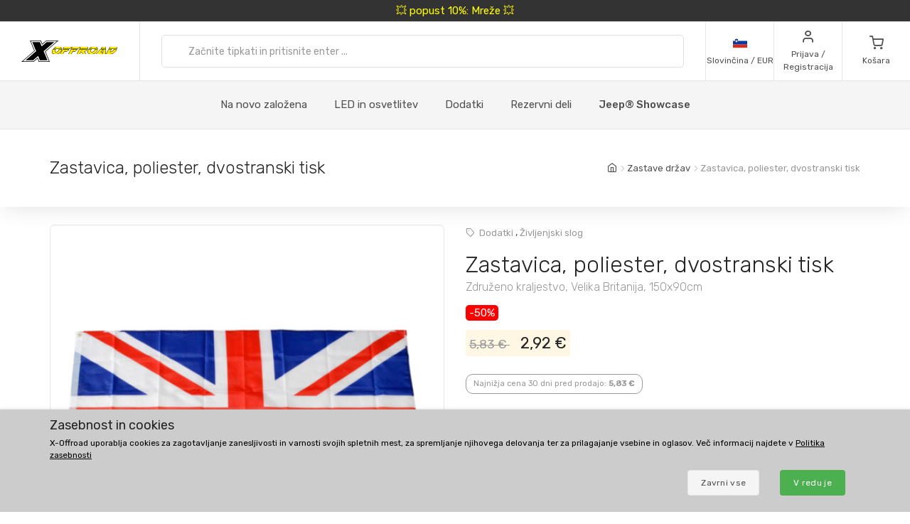

--- FILE ---
content_type: text/html; charset=UTF-8
request_url: https://www.xoffroad-slovenija.si/132/flag-polyester-double-side-printed-uk-great-britain-150x90cm/
body_size: 30781
content:
	<!DOCTYPE html>
	<html lang="sl">
	<head>
		
		
		<script>
      window.dataLayer = window.dataLayer || [];
      var dataLayer = dataLayer || []; // Google Tag Manager

      function gtag() {
        dataLayer.push(arguments);
      }

      gtag('consent', 'default', {
        ad_storage: 'denied',
        analytics_storage: 'denied',
        ad_user_data: 'denied',
        ad_personalization: 'denied'
      });

						dataLayer.push({ 'event': 'view_item_list', 'ecommerce': { 'currency': 'EUR', 'item_list_name': 'Related Products', 'items': [{'item_id': 125, 'item_name': 'XOUS150 / Flag, Polyester, Double Side Printed', 'item_brand': 'X-Offroad', 'item_category': 'Country Flags', 'item_list_name': 'Related Products', 'price': 8.6885, 'currency': 'EUR', 'quantity': 1}
, {'item_id': 327, 'item_name': 'XOEIFPT / Flag, Embroidered, Iron', 'item_brand': 'X-Offroad', 'item_category': 'Embroidery Badges & Patches', 'item_list_name': 'Related Products', 'price': 1.0902, 'currency': 'EUR', 'quantity': 1}
, {'item_id': 128, 'item_name': 'XOES150 / Flag, Polyester, Double Side Printed', 'item_brand': 'X-Offroad', 'item_category': 'Country Flags', 'item_list_name': 'Related Products', 'price': 8.5492, 'currency': 'EUR', 'quantity': 1}
, {'item_id': 320, 'item_name': 'XOEIFESE / Flag, Embroidered, Iron', 'item_brand': 'X-Offroad', 'item_category': 'Embroidery Badges & Patches', 'item_list_name': 'Related Products', 'price': 2.1721, 'currency': 'EUR', 'quantity': 1}
, {'item_id': 313, 'item_name': 'XOEIFECH / Flag, Embroidered, Iron', 'item_brand': 'X-Offroad', 'item_category': 'Embroidery Badges & Patches', 'item_list_name': 'Related Products', 'price': 2.1721, 'currency': 'EUR', 'quantity': 1}
, {'item_id': 307, 'item_name': 'XOEIFEE / Flag, Embroidered, Iron', 'item_brand': 'X-Offroad', 'item_category': 'Embroidery Badges & Patches', 'item_list_name': 'Related Products', 'price': 1.0902, 'currency': 'EUR', 'quantity': 1}
, {'item_id': 317, 'item_name': 'XOEIFELU / Flag, Embroidered, Iron', 'item_brand': 'X-Offroad', 'item_category': 'Embroidery Badges & Patches', 'item_list_name': 'Related Products', 'price': 1.0902, 'currency': 'EUR', 'quantity': 1}
, {'item_id': 319, 'item_name': 'XOEIFENL / Flag, Embroidered, Iron', 'item_brand': 'X-Offroad', 'item_category': 'Embroidery Badges & Patches', 'item_list_name': 'Related Products', 'price': 1.0902, 'currency': 'EUR', 'quantity': 1}
]}});
dataLayer.push({ 'event': 'view_item', 'ecommerce': { 'currency': 'EUR', value: 2.3934, 'items': [{'item_id': '132', 'item_name': 'XOUK150 / Flag, Polyester, Double Side Printed', 'item_brand': 'X-Offroad', item_category: 'Country Flags', 'item_list_name': 'Detail', 'price': 2.3934, 'currency': 'EUR', 'quantity': 1}]}});								</script>
		<!-- Google Tag Manager -->
		<script>
      (function (w, d, s, l, i) {
        w[l] = w[l] || [];
        w[l].push({
          'gtm.start': new Date().getTime(),
          event: 'gtm.js'
        });
        var f = d.getElementsByTagName(s)[0],
          j = d.createElement(s),
          dl = l != 'dataLayer' ? '&l=' + l : '';
        j.async = true;
        j.src =
          'https://www.googletagmanager.com/gtm.js?id=' + i + dl;
        f.parentNode.insertBefore(j, f);
      })(window, document, 'script', 'dataLayer', 'GTM-5K335TC');
		</script>
		<!-- End Google Tag Manager -->
				<meta name='robots' content='index, follow'>
		<meta charset="UTF-8">
		<meta name="viewport" content="width=device-width, initial-scale=1">
		<meta name="author" content="all: (c) info@xoffroad.world 2026"/>
		<meta http-equiv="X-UA-Compatible" content="IE=edge">
		<meta name="theme-color" content="#cccccc">
		<meta name="msapplication-navbutton-color" content="#cccccc">
		<meta name="apple-mobile-web-app-status-bar-style" content="#cccccc">

		
		
		<link rel="shortcut icon" href="https://static.xoffroad.world/favicons/favicon.ico" type="image/x-icon"/>
		<link rel="apple-touch-icon" sizes="57x57" href="https://static.xoffroad.world/favicons/apple-touch-icon-57x57.png">
		<link rel="apple-touch-icon" sizes="60x60" href="https://static.xoffroad.world/favicons/apple-touch-icon-60x60.png">
		<link rel="apple-touch-icon" sizes="72x72" href="https://static.xoffroad.world/favicons/apple-touch-icon-72x72.png">
		<link rel="apple-touch-icon" sizes="76x76" href="https://static.xoffroad.world/favicons/apple-touch-icon-76x76.png">
		<link rel="apple-touch-icon" sizes="114x114" href="https://static.xoffroad.world/favicons/apple-touch-icon-114x114.png">
		<link rel="apple-touch-icon" sizes="120x120" href="https://static.xoffroad.world/favicons/apple-touch-icon-120x120.png">
		<link rel="apple-touch-icon" sizes="144x144" href="https://static.xoffroad.world/favicons/apple-touch-icon-144x144.png">
		<link rel="apple-touch-icon" sizes="152x152" href="https://static.xoffroad.world/favicons/apple-touch-icon-152x152.png">
		<link rel="apple-touch-icon" sizes="180x180" href="https://static.xoffroad.world/favicons/apple-touch-icon-180x180.png">
		<link rel="icon" type="image/png" href="https://static.xoffroad.world/favicons/favicon-16x16.png" sizes="16x16">
		<link rel="icon" type="image/png" href="https://static.xoffroad.world/favicons/favicon-32x32.png" sizes="32x32">
		<link rel="icon" type="image/png" href="https://static.xoffroad.world/favicons/favicon-96x96.png" sizes="96x96">
		<link rel="icon" type="image/png" href="https://static.xoffroad.world/favicons/android-chrome-192x192.png" sizes="192x192">

		
		<meta name="msapplication-square70x70logo" content="https://static.xoffroad.world/favicons/smalltile.png"/>
		<meta name="msapplication-square150x150logo" content="https://static.xoffroad.world/favicons/mediumtile.png"/>
		<meta name="msapplication-wide310x150logo" content="https://static.xoffroad.world/favicons/widetile.png"/>
		<meta name="msapplication-square310x310logo" content="https://static.xoffroad.world/favicons/largetile.png"/>

					<link rel="preconnect" href="https://www.googletagmanager.com">
					<link rel="preconnect" href="https://static.xoffroad.world">
					<link rel="preconnect" href="https://photos.xoffroad.world">
					<link rel="preconnect" href="https://www.google-analytics.com">
				<link rel="preconnect" href="https://fonts.googleapis.com">
		<link rel="preconnect" href="https://fonts.gstatic.com" crossorigin>

									<link rel="preload" href="https://www.xoffroad-slovenija.si/web/fonts/feather.woff" type="font/woff2" as="font" crossorigin="1">
							<link rel="preload" href="https://photos.xoffroad.world/catalogue/XO/1000T/XOUK150.png" as="image" fetchpriority="high">
					
		<link href="https://fonts.googleapis.com/css2?family=Rubik:ital,wght@0,300;0,400;0,500;0,700;1,400&display=swap" rel="stylesheet">

					<meta name="description" content="XOUK150 X-Offroad Zastavica, poliester, dvostranski tisk, Združeno kraljestvo, Velika Britanija, 150x90cm Visokokakovostna dvostransko potiskana zastava.
Tiskano na računalniško vodenih risalnikih.
Za ...">
				<meta name="csrf-param" content="_csrf">
<meta name="csrf-token" content="CLUUxSQKmbBPkl6kdMkYsE1cdF5xPNYlNwCOVZy4o7pL8mOxEEf_1nf7K8EVs06HdT8ELiJ1gxR6af0Q3fOWzg==">
									<meta property="og:title" content="Zastavica, poliester, dvostranski tisk, Združeno kraljestvo, Velika Britanija, 150x90cm XOUK150 - X-Offroad"/>
							<meta property="fb:app_id" content=""/>
							<meta property="og:image" content="https://photos.xoffroad.world/catalogue/XO/1000T/XOUK150.png"/>
						<meta property="og:url" content="https://www.xoffroad-slovenija.si/132/flag-polyester-double-side-printed-uk-great-britain-150x90cm/"/>
			<meta property="og:locale" content="sl_SL"/>
				<title>Zastavica, poliester, dvostranski tisk, Združeno kraljestvo, Velika Britanija, 150x90cm XOUK150 - X-Offroad</title>
		<link href="/web/css/photoswipe.min.css?v=1638994297" rel="stylesheet" fetchpriority="low">
<link href="/web/css/iziToast.min.css?v=1638994297" rel="stylesheet" fetchpriority="low">
<link href="/web/css/bootstrap.min.css?v=1638994297" rel="stylesheet">
<link href="/web/css/styles.min.css?v=1767098160" rel="stylesheet">
<link href="/web/css/custom.min.css?v=1767098160" rel="stylesheet">
<link href="/web/css/feather.min.css?v=1682443030" rel="stylesheet">
<script src="/web/js/jquery.min.js?v=1639053858"></script>
<script src="/web/js/jquery.lazy.min.js?v=1639053858"></script>
<script src="/web/js/modernizr.min.js?v=1639053858"></script>		<script type="application/ld+json">
			{
				"@context": "https://schema.org",
				"@type": "Organization",
				"url": "https://www.xoffroad.world",
				"logo": "https://static.xoffroad.world/img/xoffroad-GMC.png",
				"contactPoint": [
					{
						"@type": "ContactPoint",
						"telephone": "+34 635 59 31 60",
						"contactType": "customer service"
					}
				]
			}
		</script>
		<script type="application/ld+json">
			{
				"@context": "https://schema.org",
				"@type": "WebSite",
				"name": "X-Offroad",
				"url": "https://www.xoffroad.world"
			}
		</script>
								<script type="application/ld+json">
				{
					"@context": "https://schema.org",
					"@type": "BreadcrumbList",
					"itemListElement": [
																	 {
								"@type": "ListItem",
								"position": 1,
								"item": {
									"@id": "https://www.xoffroad-slovenija.si/catalog/45/country-flags/",
									"name": "Zastave držav",
									"image": "https://static.xoffroad.world/img/logo-fb.png"
								}
							}
																, {
								"@type": "ListItem",
								"position": 2,
								"item": {
									"@id": "https://www.xoffroad-slovenija.si/132/flag-polyester-double-side-printed-uk-great-britain-150x90cm/",
									"name": "Zastavica, poliester, dvostranski tisk",
									"image": "https://photos.xoffroad.world/catalogue/XO/1000T/XOUK150.png"
								}
							}
																]
				}





			</script>
							<script type="application/ld+json">
				{
    "@context": "https:\/\/schema.org\/",
    "@type": "Product",
    "name": "Zastavica, poliester, dvostranski tisk, Zdru\u017eeno kraljestvo, Velika Britanija, 150x90cm",
    "image": "https:\/\/photos.xoffroad.world\/catalogue\/XO\/1000T\/XOUK150.png",
    "description": "Visokokakovostna dvostransko potiskana zastava., Tiskano na ra\u010dunalni\u0161ko vodenih risalnikih., Zastava ima ob strani dve luknji za la\u017ejo monta\u017eo na drog., Na voljo so tudi zastave drugih dr\u017eav.",
    "sku": "XOUK150",
    "mpn": "XOUK150",
    "brand": {
        "@type": "Brand",
        "name": "X-Offroad"
    },
    "offers": {
        "@type": "Offer",
        "priceCurrency": "EUR",
        "price": "2.92",
        "itemCondition": "https:\/\/schema.org\/NewCondition",
        "availability": "https:\/\/schema.org\/InStock",
        "priceValidUntil": "2027-01-21",
        "url": "https:\/\/www.xoffroad-slovenija.si\/132\/flag-polyester-double-side-printed-uk-great-britain-150x90cm\/",
        "seller": {
            "@type": "Organization",
            "name": "X-Offroad"
        },
        "hasMerchantReturnPolicy": {
            "@type": "MerchantReturnPolicy",
            "applicableCountry": "US",
            "returnPolicyCategory": "https:\/\/schema.org\/MerchantReturnFiniteReturnWindow",
            "merchantReturnDays": 30,
            "returnMethod": "https:\/\/schema.org\/ReturnByMail",
            "returnFees": "https:\/\/schema.org\/ReturnShippingFees"
        },
        "shippingDetails": {
            "@type": "OfferShippingDetails",
            "shippingRate": {
                "@type": "MonetaryAmount",
                "value": 19,
                "currency": "EUR"
            },
            "shippingDestination": {
                "@type": "DefinedRegion",
                "addressCountry": "SI"
            },
            "deliveryTime": {
                "@type": "ShippingDeliveryTime",
                "transitTime": {
                    "@type": "QuantitativeValue",
                    "minValue": 7,
                    "maxValue": 10,
                    "unitCode": "DAY"
                }
            }
        }
    }
}




			</script>
								<script type="application/ld+json">
		 {
			"@context": "https://schema.org",
			"@type": "AutomotiveBusiness",
			"image": "https://static.xoffroad.world/img/logo-fb.png",
			"@id": "https//www.xoffroad.world/",
			"name": "X-Offroad World",
			"address": {
				"@type": "PostalAddress",
				"streetAddress": "Avenida de los Empresarios 1, Nave G4",
				"addressLocality": "Jerez de la Frontera",
				"postalCode": "11407",
				"addressCountry": "ES"
			},
			"geo": {
				"@type": "GeoCoordinates",
				"latitude": 36.712230537547,
				"longitude": -6.1167566729494			},
			"url": "https//www.xoffroad.world/",
			"telephone": "+34 635 59 31 60",
			"priceRange": "&euro;",
			"paymentAccepted": "Credit Card, Bank",
			"openingHoursSpecification": [
												 {
						"@type": "OpeningHoursSpecification",
						"dayOfWeek": ["Monday", "Tuesday", "Wednesday", "Thursday", "Friday"],
						"opens": "09:00",
						"closes": "19:00"
					}
											]
					}





		</script>
																	</head>

	<body>
	<!-- Google Tag Manager (noscript) -->
	<noscript>
		<iframe src="https://www.googletagmanager.com/ns.html?id=GTM-5K335TC" height="0" width="0" style="display:none;visibility:hidden"></iframe>
	</noscript>
	<!-- End Google Tag Manager (noscript) -->

				<a class="very-top-banner" id="very_top_banner" href="/catalog/57/grilles/">
		💥 popust 10%: Mreže 💥
	</a>
	<header class="site-header navbar-sticky" id="site_header">
		<div class="topbar d-flex justify-content-between">
			<div class="site-branding d-flex">
				<a class="site-logo align-self-center" href="/">
					<svg xmlns="http://www.w3.org/2000/svg" viewBox="0 0 817 176">
						<defs>
							<mask id="ims9b" width="2" height="2.04" x="-1" y="-1.02">
								<path fill="#fff" d="M258.7 50.7h551.6v61.6H258.7z"></path>
								<path
									d="M331.793 91.64a51.126 51.126 0 0 1-9.96 10.01 49.697 49.697 0 0 1-12.203 6.82c-4.367 1.688-8.714 2.53-13.04 2.53h-11c-4.034 0-7.715-.33-11.046-.99-3.331-.66-6.104-1.777-8.32-3.355-2.215-1.576-3.798-3.721-4.75-6.435-.952-2.712-1.065-6.122-.34-10.23.155-.88.354-1.796.595-2.75.24-.952.525-1.942.854-2.97 1.16-3.666 2.973-7.296 5.441-10.89h22.33a33.031 33.031 0 0 0-2.573 2.42 15.764 15.764 0 0 0-1.91 2.42c-.523.88-.998 1.705-1.427 2.475-.43.77-.733 1.449-.91 2.035-.086.074-.168.33-.245.77l-.116.66c-.233 1.32-.22 2.695.042 4.125.26 1.43.727 2.733 1.4 3.905.674 1.174 1.532 2.128 2.577 2.86 1.043.734 2.226 1.1 3.546 1.1h7.26c.732 0 1.832-.311 3.3-.935 1.466-.622 3.023-1.447 4.671-2.475a43.626 43.626 0 0 0 4.79-3.465c1.547-1.282 2.76-2.547 3.64-3.795.841-1.026 1.386-1.832 1.637-2.42l.634-1.1.311-.825c.069-.182.096-.237.084-.165a32.334 32.334 0 0 0 .88-3.74c.258-1.466.337-2.75.24-3.85h21.78c-.411 1.908-.987 3.924-1.728 6.05-1.423 4.328-3.572 8.398-6.444 12.21zm-45.065-34.815c5.214-2.75 10.314-4.125 15.302-4.125h14.52c7.772 0 13.691 1.155 17.758 3.465 4.067 2.31 6.148 6.105 6.244 11.385h-67.76c4.075-4.4 8.721-7.975 13.936-10.725zM377.02 74.7h25.41l-18.348 14.85h-21.89L350.6 111h-21.01l20.275-37.62h21.12l-6.198 11.44zm46.779-22c-.682.954-1.751 2.238-3.209 3.85a136.956 136.956 0 0 1-4.594 4.84c-1.605 1.614-3.137 3.025-4.596 4.235-1.46 1.21-2.527 1.853-3.199 1.925h-55.11L361.1 52.7zm23.731 22h25.41l-18.348 14.85h-21.89L421.11 111H400.1l20.275-37.62h21.12l-6.198 11.44zm46.78-22c-.683.954-1.752 2.238-3.21 3.85a136.956 136.956 0 0 1-4.594 4.84c-1.605 1.614-3.137 3.025-4.596 4.235-1.46 1.21-2.526 1.853-3.198 1.925h-55.11l8.007-14.85zm-3.426 20.68h21.12l-6.05 11.22 11.407-9.79h17.6c.953 0 1.807-.476 2.563-1.43h21.67c-1.191 3.008-2.927 5.464-5.206 7.37-2.28 1.908-4.84 3.429-7.68 4.565a42.704 42.704 0 0 1-8.851 2.475c-3.061.514-5.967.88-8.72 1.1L546.4 111h-23.54l-18.975-20.9-1.365.88L491.73 111h-21.12zM502.12 52.7h49.06c2.42 0 4.319.459 5.697 1.375 1.379.918 2.377 2.109 3 3.575.622 1.468.96 3.08 1.017 4.84a31.575 31.575 0 0 1-.232 5.06h-22.44a1.65 1.65 0 0 1-.432-.055 1.723 1.723 0 0 0-.43-.055h-22.11l-.128.11h-21.01zm133.222 38.61a53.096 53.096 0 0 1-9.915 10.065 50.503 50.503 0 0 1-12.176 6.985c-4.381 1.76-8.77 2.64-13.17 2.64h-12.87c-4.035 0-7.716-.33-11.047-.99-3.331-.66-6.103-1.777-8.319-3.355-2.215-1.576-3.798-3.721-4.75-6.435-.953-2.712-1.066-6.122-.34-10.23.154-.88.353-1.796.594-2.75.24-.952.526-1.942.854-2.97a31.501 31.501 0 0 1 2.234-5.5 43.315 43.315 0 0 1 3.318-5.39h22.22a33.013 33.013 0 0 0-2.573 2.42 15.762 15.762 0 0 0-1.912 2.42c-.522.88-.996 1.705-1.426 2.475-.43.77-.732 1.449-.91 2.035-.085.074-.168.33-.245.77l-.115.66c-.234 1.32-.22 2.695.04 4.125.262 1.43.728 2.733 1.402 3.905.673 1.174 1.531 2.128 2.576 2.86 1.043.734 2.226 1.1 3.546 1.1h9.13c.66 0 1.705-.311 3.135-.935 1.43-.622 2.987-1.447 4.671-2.475a44.669 44.669 0 0 0 4.9-3.465c1.584-1.282 2.816-2.547 3.696-3.795.84-1.026 1.385-1.832 1.636-2.42l.634-1.1c.138-.366.243-.641.311-.825.07-.182.097-.237.085-.165a32.42 32.42 0 0 0 .88-3.74c.257-1.466.337-2.75.239-3.85h21.67a42.14 42.14 0 0 1-.635 2.97c-.242.954-.57 1.98-.983 3.08-1.385 4.108-3.513 8.068-6.385 11.88zm-54.273-29.7a49.132 49.132 0 0 1 7.379-4.73c2.542-1.32 5.106-2.346 7.693-3.08 2.585-.732 5.09-1.1 7.51-1.1h16.39c7.185 0 12.866 1.155 17.042 3.465 4.177 2.31 6.423 6.105 6.74 11.385h-69.3a54.515 54.515 0 0 1 6.546-5.94zM691.491 111l-.119-12.43c-.223.44-.904 1.284-2.04 2.53a129.804 129.804 0 0 1-3.78 3.96 95.773 95.773 0 0 1-4.033 3.85c-1.307 1.174-2.236 1.87-2.788 2.09h-46.53c.275-.732.394-.99.356-.77l.058-.33 35.04-36.52h22.11l-20.121 21.78-.194 1.1h22.33l.625-22.88h19.47l-.804 37.62zm-10.354-51.7c.298-.44.84-1.026 1.63-1.76a38.854 38.854 0 0 1 2.523-2.145 33.764 33.764 0 0 1 2.64-1.87c.866-.55 1.557-.825 2.07-.825h18.48c.733 0 1.341.404 1.823 1.21.48.808.837 1.798 1.07 2.97.234 1.174.403 2.403.506 3.685.103 1.284.187 2.365.252 3.245l-.108 3.74h-38.83zM786 96.865c-3.778 3.338-7.704 6.05-11.775 8.14-4.074 2.09-8.412 3.613-13.017 4.565-4.604.954-9.766 1.43-15.486 1.43h-27.39l20.275-37.62h21.34l-12.267 22.77h2.86c1.98 0 4.211-.385 6.693-1.155a49.398 49.398 0 0 0 7.464-3.025 53.469 53.469 0 0 0 7.071-4.235c2.221-1.576 4.026-3.171 5.411-4.785l1.834-1.98a13.168 13.168 0 0 0 1.82-2.53c.523-.88 1.023-1.741 1.5-2.585.478-.842.863-1.667 1.154-2.475h21.89a48.687 48.687 0 0 1-3.33 5.775 44.554 44.554 0 0 1-4.39 5.555c-3.993 4.768-7.88 8.819-11.657 12.155zm21.505-29.315h-65.67l8.007-14.85h47.85c4.4 0 7.375 1.21 8.93 3.63 1.553 2.42 2 5.5 1.342 9.24l-.176.99a5.618 5.618 0 0 1-.283.99z"></path>
							</mask>
							<filter id="ims9a" width="585" height="95" x="242" y="34" filterUnits="userSpaceOnUse">
								<feOffset in="SourceGraphic" result="FeOffset1028Out"></feOffset>
								<feGaussianBlur in="FeOffset1028Out" result="FeGaussianBlur1029Out" stdDeviation="2.68 2.68"></feGaussianBlur>
							</filter>
						</defs>
						<g>
							<g>
								<path d="M136.421 149.189L104.314 176H.049l108.899-91.356L73.2.57h93.011l10.923 26.48L208.91.57h104.596L204.938 91.595 240.686 176h-92.68zm14.895 22.508h82.419L199.31 90.271 301.59 4.873h-91.025l-35.086 29.459-12.578-29.459H79.82l34.424 80.764-102.279 86.06h90.032l36.079-30.121zm-52.298-8.275H35.466l89.701-75.468L93.06 13.148h63.883l14.895 35.417 42.368-35.417h63.883l-89.37 74.806 32.107 75.468h-63.552l-15.557-36.079z"></path>
							</g>
							<g>
								<g filter="url(#ims9a)">
									<path fill="none" stroke="#000" stroke-width="2.6"
												d="M331.793 91.64a51.126 51.126 0 0 1-9.96 10.01 49.697 49.697 0 0 1-12.203 6.82c-4.367 1.688-8.714 2.53-13.04 2.53h-11c-4.034 0-7.715-.33-11.046-.99-3.331-.66-6.104-1.777-8.32-3.355-2.215-1.576-3.798-3.721-4.75-6.435-.952-2.712-1.065-6.122-.34-10.23.155-.88.354-1.796.595-2.75.24-.952.525-1.942.854-2.97 1.16-3.666 2.973-7.296 5.441-10.89h22.33a33.031 33.031 0 0 0-2.573 2.42 15.764 15.764 0 0 0-1.91 2.42c-.523.88-.998 1.705-1.427 2.475-.43.77-.733 1.449-.91 2.035-.086.074-.168.33-.245.77l-.116.66c-.233 1.32-.22 2.695.042 4.125.26 1.43.727 2.733 1.4 3.905.674 1.174 1.532 2.128 2.577 2.86 1.043.734 2.226 1.1 3.546 1.1h7.26c.732 0 1.832-.311 3.3-.935 1.466-.622 3.023-1.447 4.671-2.475a43.626 43.626 0 0 0 4.79-3.465c1.547-1.282 2.76-2.547 3.64-3.795.841-1.026 1.386-1.832 1.637-2.42l.634-1.1.311-.825c.069-.182.096-.237.084-.165a32.334 32.334 0 0 0 .88-3.74c.258-1.466.337-2.75.24-3.85h21.78c-.411 1.908-.987 3.924-1.728 6.05-1.423 4.328-3.572 8.398-6.444 12.21zm-45.065-34.815c5.214-2.75 10.314-4.125 15.302-4.125h14.52c7.772 0 13.691 1.155 17.758 3.465 4.067 2.31 6.148 6.105 6.244 11.385h-67.76c4.075-4.4 8.721-7.975 13.936-10.725zM377.02 74.7h25.41l-18.348 14.85h-21.89L350.6 111h-21.01l20.275-37.62h21.12l-6.198 11.44zm46.779-22c-.682.954-1.751 2.238-3.209 3.85a136.956 136.956 0 0 1-4.594 4.84c-1.605 1.614-3.137 3.025-4.596 4.235-1.46 1.21-2.527 1.853-3.199 1.925h-55.11L361.1 52.7zm23.731 22h25.41l-18.348 14.85h-21.89L421.11 111H400.1l20.275-37.62h21.12l-6.198 11.44zm46.78-22c-.683.954-1.752 2.238-3.21 3.85a136.956 136.956 0 0 1-4.594 4.84c-1.605 1.614-3.137 3.025-4.596 4.235-1.46 1.21-2.526 1.853-3.198 1.925h-55.11l8.007-14.85zm-3.426 20.68h21.12l-6.05 11.22 11.407-9.79h17.6c.953 0 1.807-.476 2.563-1.43h21.67c-1.191 3.008-2.927 5.464-5.206 7.37-2.28 1.908-4.84 3.429-7.68 4.565a42.704 42.704 0 0 1-8.851 2.475c-3.061.514-5.967.88-8.72 1.1L546.4 111h-23.54l-18.975-20.9-1.365.88L491.73 111h-21.12zM502.12 52.7h49.06c2.42 0 4.319.459 5.697 1.375 1.379.918 2.377 2.109 3 3.575.622 1.468.96 3.08 1.017 4.84a31.575 31.575 0 0 1-.232 5.06h-22.44a1.65 1.65 0 0 1-.432-.055 1.723 1.723 0 0 0-.43-.055h-22.11l-.128.11h-21.01zm133.222 38.61a53.096 53.096 0 0 1-9.915 10.065 50.503 50.503 0 0 1-12.176 6.985c-4.381 1.76-8.77 2.64-13.17 2.64h-12.87c-4.035 0-7.716-.33-11.047-.99-3.331-.66-6.103-1.777-8.319-3.355-2.215-1.576-3.798-3.721-4.75-6.435-.953-2.712-1.066-6.122-.34-10.23.154-.88.353-1.796.594-2.75.24-.952.526-1.942.854-2.97a31.501 31.501 0 0 1 2.234-5.5 43.315 43.315 0 0 1 3.318-5.39h22.22a33.013 33.013 0 0 0-2.573 2.42 15.762 15.762 0 0 0-1.912 2.42c-.522.88-.996 1.705-1.426 2.475-.43.77-.732 1.449-.91 2.035-.085.074-.168.33-.245.77l-.115.66c-.234 1.32-.22 2.695.04 4.125.262 1.43.728 2.733 1.402 3.905.673 1.174 1.531 2.128 2.576 2.86 1.043.734 2.226 1.1 3.546 1.1h9.13c.66 0 1.705-.311 3.135-.935 1.43-.622 2.987-1.447 4.671-2.475a44.669 44.669 0 0 0 4.9-3.465c1.584-1.282 2.816-2.547 3.696-3.795.84-1.026 1.385-1.832 1.636-2.42l.634-1.1c.138-.366.243-.641.311-.825.07-.182.097-.237.085-.165a32.42 32.42 0 0 0 .88-3.74c.257-1.466.337-2.75.239-3.85h21.67a42.14 42.14 0 0 1-.635 2.97c-.242.954-.57 1.98-.983 3.08-1.385 4.108-3.513 8.068-6.385 11.88zm-54.273-29.7a49.132 49.132 0 0 1 7.379-4.73c2.542-1.32 5.106-2.346 7.693-3.08 2.585-.732 5.09-1.1 7.51-1.1h16.39c7.185 0 12.866 1.155 17.042 3.465 4.177 2.31 6.423 6.105 6.74 11.385h-69.3a54.515 54.515 0 0 1 6.546-5.94zM691.491 111l-.119-12.43c-.223.44-.904 1.284-2.04 2.53a129.804 129.804 0 0 1-3.78 3.96 95.773 95.773 0 0 1-4.033 3.85c-1.307 1.174-2.236 1.87-2.788 2.09h-46.53c.275-.732.394-.99.356-.77l.058-.33 35.04-36.52h22.11l-20.121 21.78-.194 1.1h22.33l.625-22.88h19.47l-.804 37.62zm-10.354-51.7c.298-.44.84-1.026 1.63-1.76a38.854 38.854 0 0 1 2.523-2.145 33.764 33.764 0 0 1 2.64-1.87c.866-.55 1.557-.825 2.07-.825h18.48c.733 0 1.341.404 1.823 1.21.48.808.837 1.798 1.07 2.97.234 1.174.403 2.403.506 3.685.103 1.284.187 2.365.252 3.245l-.108 3.74h-38.83zM786 96.865c-3.778 3.338-7.704 6.05-11.775 8.14-4.074 2.09-8.412 3.613-13.017 4.565-4.604.954-9.766 1.43-15.486 1.43h-27.39l20.275-37.62h21.34l-12.267 22.77h2.86c1.98 0 4.211-.385 6.693-1.155a49.398 49.398 0 0 0 7.464-3.025 53.469 53.469 0 0 0 7.071-4.235c2.221-1.576 4.026-3.171 5.411-4.785l1.834-1.98a13.168 13.168 0 0 0 1.82-2.53c.523-.88 1.023-1.741 1.5-2.585.478-.842.863-1.667 1.154-2.475h21.89a48.687 48.687 0 0 1-3.33 5.775 44.554 44.554 0 0 1-4.39 5.555c-3.993 4.768-7.88 8.819-11.657 12.155zm21.505-29.315h-65.67l8.007-14.85h47.85c4.4 0 7.375 1.21 8.93 3.63 1.553 2.42 2 5.5 1.342 9.24l-.176.99a5.618 5.618 0 0 1-.283.99z"
												mask="url(&quot;#ims9b&quot;)"></path>
									<path
										d="M331.793 91.64a51.126 51.126 0 0 1-9.96 10.01 49.697 49.697 0 0 1-12.203 6.82c-4.367 1.688-8.714 2.53-13.04 2.53h-11c-4.034 0-7.715-.33-11.046-.99-3.331-.66-6.104-1.777-8.32-3.355-2.215-1.576-3.798-3.721-4.75-6.435-.952-2.712-1.065-6.122-.34-10.23.155-.88.354-1.796.595-2.75.24-.952.525-1.942.854-2.97 1.16-3.666 2.973-7.296 5.441-10.89h22.33a33.031 33.031 0 0 0-2.573 2.42 15.764 15.764 0 0 0-1.91 2.42c-.523.88-.998 1.705-1.427 2.475-.43.77-.733 1.449-.91 2.035-.086.074-.168.33-.245.77l-.116.66c-.233 1.32-.22 2.695.042 4.125.26 1.43.727 2.733 1.4 3.905.674 1.174 1.532 2.128 2.577 2.86 1.043.734 2.226 1.1 3.546 1.1h7.26c.732 0 1.832-.311 3.3-.935 1.466-.622 3.023-1.447 4.671-2.475a43.626 43.626 0 0 0 4.79-3.465c1.547-1.282 2.76-2.547 3.64-3.795.841-1.026 1.386-1.832 1.637-2.42l.634-1.1.311-.825c.069-.182.096-.237.084-.165a32.334 32.334 0 0 0 .88-3.74c.258-1.466.337-2.75.24-3.85h21.78c-.411 1.908-.987 3.924-1.728 6.05-1.423 4.328-3.572 8.398-6.444 12.21zm-45.065-34.815c5.214-2.75 10.314-4.125 15.302-4.125h14.52c7.772 0 13.691 1.155 17.758 3.465 4.067 2.31 6.148 6.105 6.244 11.385h-67.76c4.075-4.4 8.721-7.975 13.936-10.725zM377.02 74.7h25.41l-18.348 14.85h-21.89L350.6 111h-21.01l20.275-37.62h21.12l-6.198 11.44zm46.779-22c-.682.954-1.751 2.238-3.209 3.85a136.956 136.956 0 0 1-4.594 4.84c-1.605 1.614-3.137 3.025-4.596 4.235-1.46 1.21-2.527 1.853-3.199 1.925h-55.11L361.1 52.7zm23.731 22h25.41l-18.348 14.85h-21.89L421.11 111H400.1l20.275-37.62h21.12l-6.198 11.44zm46.78-22c-.683.954-1.752 2.238-3.21 3.85a136.956 136.956 0 0 1-4.594 4.84c-1.605 1.614-3.137 3.025-4.596 4.235-1.46 1.21-2.526 1.853-3.198 1.925h-55.11l8.007-14.85zm-3.426 20.68h21.12l-6.05 11.22 11.407-9.79h17.6c.953 0 1.807-.476 2.563-1.43h21.67c-1.191 3.008-2.927 5.464-5.206 7.37-2.28 1.908-4.84 3.429-7.68 4.565a42.704 42.704 0 0 1-8.851 2.475c-3.061.514-5.967.88-8.72 1.1L546.4 111h-23.54l-18.975-20.9-1.365.88L491.73 111h-21.12zM502.12 52.7h49.06c2.42 0 4.319.459 5.697 1.375 1.379.918 2.377 2.109 3 3.575.622 1.468.96 3.08 1.017 4.84a31.575 31.575 0 0 1-.232 5.06h-22.44a1.65 1.65 0 0 1-.432-.055 1.723 1.723 0 0 0-.43-.055h-22.11l-.128.11h-21.01zm133.222 38.61a53.096 53.096 0 0 1-9.915 10.065 50.503 50.503 0 0 1-12.176 6.985c-4.381 1.76-8.77 2.64-13.17 2.64h-12.87c-4.035 0-7.716-.33-11.047-.99-3.331-.66-6.103-1.777-8.319-3.355-2.215-1.576-3.798-3.721-4.75-6.435-.953-2.712-1.066-6.122-.34-10.23.154-.88.353-1.796.594-2.75.24-.952.526-1.942.854-2.97a31.501 31.501 0 0 1 2.234-5.5 43.315 43.315 0 0 1 3.318-5.39h22.22a33.013 33.013 0 0 0-2.573 2.42 15.762 15.762 0 0 0-1.912 2.42c-.522.88-.996 1.705-1.426 2.475-.43.77-.732 1.449-.91 2.035-.085.074-.168.33-.245.77l-.115.66c-.234 1.32-.22 2.695.04 4.125.262 1.43.728 2.733 1.402 3.905.673 1.174 1.531 2.128 2.576 2.86 1.043.734 2.226 1.1 3.546 1.1h9.13c.66 0 1.705-.311 3.135-.935 1.43-.622 2.987-1.447 4.671-2.475a44.669 44.669 0 0 0 4.9-3.465c1.584-1.282 2.816-2.547 3.696-3.795.84-1.026 1.385-1.832 1.636-2.42l.634-1.1c.138-.366.243-.641.311-.825.07-.182.097-.237.085-.165a32.42 32.42 0 0 0 .88-3.74c.257-1.466.337-2.75.239-3.85h21.67a42.14 42.14 0 0 1-.635 2.97c-.242.954-.57 1.98-.983 3.08-1.385 4.108-3.513 8.068-6.385 11.88zm-54.273-29.7a49.132 49.132 0 0 1 7.379-4.73c2.542-1.32 5.106-2.346 7.693-3.08 2.585-.732 5.09-1.1 7.51-1.1h16.39c7.185 0 12.866 1.155 17.042 3.465 4.177 2.31 6.423 6.105 6.74 11.385h-69.3a54.515 54.515 0 0 1 6.546-5.94zM691.491 111l-.119-12.43c-.223.44-.904 1.284-2.04 2.53a129.804 129.804 0 0 1-3.78 3.96 95.773 95.773 0 0 1-4.033 3.85c-1.307 1.174-2.236 1.87-2.788 2.09h-46.53c.275-.732.394-.99.356-.77l.058-.33 35.04-36.52h22.11l-20.121 21.78-.194 1.1h22.33l.625-22.88h19.47l-.804 37.62zm-10.354-51.7c.298-.44.84-1.026 1.63-1.76a38.854 38.854 0 0 1 2.523-2.145 33.764 33.764 0 0 1 2.64-1.87c.866-.55 1.557-.825 2.07-.825h18.48c.733 0 1.341.404 1.823 1.21.48.808.837 1.798 1.07 2.97.234 1.174.403 2.403.506 3.685.103 1.284.187 2.365.252 3.245l-.108 3.74h-38.83zM786 96.865c-3.778 3.338-7.704 6.05-11.775 8.14-4.074 2.09-8.412 3.613-13.017 4.565-4.604.954-9.766 1.43-15.486 1.43h-27.39l20.275-37.62h21.34l-12.267 22.77h2.86c1.98 0 4.211-.385 6.693-1.155a49.398 49.398 0 0 0 7.464-3.025 53.469 53.469 0 0 0 7.071-4.235c2.221-1.576 4.026-3.171 5.411-4.785l1.834-1.98a13.168 13.168 0 0 0 1.82-2.53c.523-.88 1.023-1.741 1.5-2.585.478-.842.863-1.667 1.154-2.475h21.89a48.687 48.687 0 0 1-3.33 5.775 44.554 44.554 0 0 1-4.39 5.555c-3.993 4.768-7.88 8.819-11.657 12.155zm21.505-29.315h-65.67l8.007-14.85h47.85c4.4 0 7.375 1.21 8.93 3.63 1.553 2.42 2 5.5 1.342 9.24l-.176.99a5.618 5.618 0 0 1-.283.99z"></path>
								</g>
								<g filter="url(#ims9a)">
									<path fill="none" stroke="#000" stroke-width="2.6"
												d="M331.793 91.64a51.126 51.126 0 0 1-9.96 10.01 49.697 49.697 0 0 1-12.203 6.82c-4.367 1.688-8.714 2.53-13.04 2.53h-11c-4.034 0-7.715-.33-11.046-.99-3.331-.66-6.104-1.777-8.32-3.355-2.215-1.576-3.798-3.721-4.75-6.435-.952-2.712-1.065-6.122-.34-10.23.155-.88.354-1.796.595-2.75.24-.952.525-1.942.854-2.97 1.16-3.666 2.973-7.296 5.441-10.89h22.33a33.031 33.031 0 0 0-2.573 2.42 15.764 15.764 0 0 0-1.91 2.42c-.523.88-.998 1.705-1.427 2.475-.43.77-.733 1.449-.91 2.035-.086.074-.168.33-.245.77l-.116.66c-.233 1.32-.22 2.695.042 4.125.26 1.43.727 2.733 1.4 3.905.674 1.174 1.532 2.128 2.577 2.86 1.043.734 2.226 1.1 3.546 1.1h7.26c.732 0 1.832-.311 3.3-.935 1.466-.622 3.023-1.447 4.671-2.475a43.626 43.626 0 0 0 4.79-3.465c1.547-1.282 2.76-2.547 3.64-3.795.841-1.026 1.386-1.832 1.637-2.42l.634-1.1.311-.825c.069-.182.096-.237.084-.165a32.334 32.334 0 0 0 .88-3.74c.258-1.466.337-2.75.24-3.85h21.78c-.411 1.908-.987 3.924-1.728 6.05-1.423 4.328-3.572 8.398-6.444 12.21zm-45.065-34.815c5.214-2.75 10.314-4.125 15.302-4.125h14.52c7.772 0 13.691 1.155 17.758 3.465 4.067 2.31 6.148 6.105 6.244 11.385h-67.76c4.075-4.4 8.721-7.975 13.936-10.725zM377.02 74.7h25.41l-18.348 14.85h-21.89L350.6 111h-21.01l20.275-37.62h21.12l-6.198 11.44zm46.779-22c-.682.954-1.751 2.238-3.209 3.85a136.956 136.956 0 0 1-4.594 4.84c-1.605 1.614-3.137 3.025-4.596 4.235-1.46 1.21-2.527 1.853-3.199 1.925h-55.11L361.1 52.7zm23.731 22h25.41l-18.348 14.85h-21.89L421.11 111H400.1l20.275-37.62h21.12l-6.198 11.44zm46.78-22c-.683.954-1.752 2.238-3.21 3.85a136.956 136.956 0 0 1-4.594 4.84c-1.605 1.614-3.137 3.025-4.596 4.235-1.46 1.21-2.526 1.853-3.198 1.925h-55.11l8.007-14.85zm-3.426 20.68h21.12l-6.05 11.22 11.407-9.79h17.6c.953 0 1.807-.476 2.563-1.43h21.67c-1.191 3.008-2.927 5.464-5.206 7.37-2.28 1.908-4.84 3.429-7.68 4.565a42.704 42.704 0 0 1-8.851 2.475c-3.061.514-5.967.88-8.72 1.1L546.4 111h-23.54l-18.975-20.9-1.365.88L491.73 111h-21.12zM502.12 52.7h49.06c2.42 0 4.319.459 5.697 1.375 1.379.918 2.377 2.109 3 3.575.622 1.468.96 3.08 1.017 4.84a31.575 31.575 0 0 1-.232 5.06h-22.44a1.65 1.65 0 0 1-.432-.055 1.723 1.723 0 0 0-.43-.055h-22.11l-.128.11h-21.01zm133.222 38.61a53.096 53.096 0 0 1-9.915 10.065 50.503 50.503 0 0 1-12.176 6.985c-4.381 1.76-8.77 2.64-13.17 2.64h-12.87c-4.035 0-7.716-.33-11.047-.99-3.331-.66-6.103-1.777-8.319-3.355-2.215-1.576-3.798-3.721-4.75-6.435-.953-2.712-1.066-6.122-.34-10.23.154-.88.353-1.796.594-2.75.24-.952.526-1.942.854-2.97a31.501 31.501 0 0 1 2.234-5.5 43.315 43.315 0 0 1 3.318-5.39h22.22a33.013 33.013 0 0 0-2.573 2.42 15.762 15.762 0 0 0-1.912 2.42c-.522.88-.996 1.705-1.426 2.475-.43.77-.732 1.449-.91 2.035-.085.074-.168.33-.245.77l-.115.66c-.234 1.32-.22 2.695.04 4.125.262 1.43.728 2.733 1.402 3.905.673 1.174 1.531 2.128 2.576 2.86 1.043.734 2.226 1.1 3.546 1.1h9.13c.66 0 1.705-.311 3.135-.935 1.43-.622 2.987-1.447 4.671-2.475a44.669 44.669 0 0 0 4.9-3.465c1.584-1.282 2.816-2.547 3.696-3.795.84-1.026 1.385-1.832 1.636-2.42l.634-1.1c.138-.366.243-.641.311-.825.07-.182.097-.237.085-.165a32.42 32.42 0 0 0 .88-3.74c.257-1.466.337-2.75.239-3.85h21.67a42.14 42.14 0 0 1-.635 2.97c-.242.954-.57 1.98-.983 3.08-1.385 4.108-3.513 8.068-6.385 11.88zm-54.273-29.7a49.132 49.132 0 0 1 7.379-4.73c2.542-1.32 5.106-2.346 7.693-3.08 2.585-.732 5.09-1.1 7.51-1.1h16.39c7.185 0 12.866 1.155 17.042 3.465 4.177 2.31 6.423 6.105 6.74 11.385h-69.3a54.515 54.515 0 0 1 6.546-5.94zM691.491 111l-.119-12.43c-.223.44-.904 1.284-2.04 2.53a129.804 129.804 0 0 1-3.78 3.96 95.773 95.773 0 0 1-4.033 3.85c-1.307 1.174-2.236 1.87-2.788 2.09h-46.53c.275-.732.394-.99.356-.77l.058-.33 35.04-36.52h22.11l-20.121 21.78-.194 1.1h22.33l.625-22.88h19.47l-.804 37.62zm-10.354-51.7c.298-.44.84-1.026 1.63-1.76a38.854 38.854 0 0 1 2.523-2.145 33.764 33.764 0 0 1 2.64-1.87c.866-.55 1.557-.825 2.07-.825h18.48c.733 0 1.341.404 1.823 1.21.48.808.837 1.798 1.07 2.97.234 1.174.403 2.403.506 3.685.103 1.284.187 2.365.252 3.245l-.108 3.74h-38.83zM786 96.865c-3.778 3.338-7.704 6.05-11.775 8.14-4.074 2.09-8.412 3.613-13.017 4.565-4.604.954-9.766 1.43-15.486 1.43h-27.39l20.275-37.62h21.34l-12.267 22.77h2.86c1.98 0 4.211-.385 6.693-1.155a49.398 49.398 0 0 0 7.464-3.025 53.469 53.469 0 0 0 7.071-4.235c2.221-1.576 4.026-3.171 5.411-4.785l1.834-1.98a13.168 13.168 0 0 0 1.82-2.53c.523-.88 1.023-1.741 1.5-2.585.478-.842.863-1.667 1.154-2.475h21.89a48.687 48.687 0 0 1-3.33 5.775 44.554 44.554 0 0 1-4.39 5.555c-3.993 4.768-7.88 8.819-11.657 12.155zm21.505-29.315h-65.67l8.007-14.85h47.85c4.4 0 7.375 1.21 8.93 3.63 1.553 2.42 2 5.5 1.342 9.24l-.176.99a5.618 5.618 0 0 1-.283.99z"
												mask="url(&quot;#ims9b&quot;)"></path>
									<path
										d="M331.793 91.64a51.126 51.126 0 0 1-9.96 10.01 49.697 49.697 0 0 1-12.203 6.82c-4.367 1.688-8.714 2.53-13.04 2.53h-11c-4.034 0-7.715-.33-11.046-.99-3.331-.66-6.104-1.777-8.32-3.355-2.215-1.576-3.798-3.721-4.75-6.435-.952-2.712-1.065-6.122-.34-10.23.155-.88.354-1.796.595-2.75.24-.952.525-1.942.854-2.97 1.16-3.666 2.973-7.296 5.441-10.89h22.33a33.031 33.031 0 0 0-2.573 2.42 15.764 15.764 0 0 0-1.91 2.42c-.523.88-.998 1.705-1.427 2.475-.43.77-.733 1.449-.91 2.035-.086.074-.168.33-.245.77l-.116.66c-.233 1.32-.22 2.695.042 4.125.26 1.43.727 2.733 1.4 3.905.674 1.174 1.532 2.128 2.577 2.86 1.043.734 2.226 1.1 3.546 1.1h7.26c.732 0 1.832-.311 3.3-.935 1.466-.622 3.023-1.447 4.671-2.475a43.626 43.626 0 0 0 4.79-3.465c1.547-1.282 2.76-2.547 3.64-3.795.841-1.026 1.386-1.832 1.637-2.42l.634-1.1.311-.825c.069-.182.096-.237.084-.165a32.334 32.334 0 0 0 .88-3.74c.258-1.466.337-2.75.24-3.85h21.78c-.411 1.908-.987 3.924-1.728 6.05-1.423 4.328-3.572 8.398-6.444 12.21zm-45.065-34.815c5.214-2.75 10.314-4.125 15.302-4.125h14.52c7.772 0 13.691 1.155 17.758 3.465 4.067 2.31 6.148 6.105 6.244 11.385h-67.76c4.075-4.4 8.721-7.975 13.936-10.725zM377.02 74.7h25.41l-18.348 14.85h-21.89L350.6 111h-21.01l20.275-37.62h21.12l-6.198 11.44zm46.779-22c-.682.954-1.751 2.238-3.209 3.85a136.956 136.956 0 0 1-4.594 4.84c-1.605 1.614-3.137 3.025-4.596 4.235-1.46 1.21-2.527 1.853-3.199 1.925h-55.11L361.1 52.7zm23.731 22h25.41l-18.348 14.85h-21.89L421.11 111H400.1l20.275-37.62h21.12l-6.198 11.44zm46.78-22c-.683.954-1.752 2.238-3.21 3.85a136.956 136.956 0 0 1-4.594 4.84c-1.605 1.614-3.137 3.025-4.596 4.235-1.46 1.21-2.526 1.853-3.198 1.925h-55.11l8.007-14.85zm-3.426 20.68h21.12l-6.05 11.22 11.407-9.79h17.6c.953 0 1.807-.476 2.563-1.43h21.67c-1.191 3.008-2.927 5.464-5.206 7.37-2.28 1.908-4.84 3.429-7.68 4.565a42.704 42.704 0 0 1-8.851 2.475c-3.061.514-5.967.88-8.72 1.1L546.4 111h-23.54l-18.975-20.9-1.365.88L491.73 111h-21.12zM502.12 52.7h49.06c2.42 0 4.319.459 5.697 1.375 1.379.918 2.377 2.109 3 3.575.622 1.468.96 3.08 1.017 4.84a31.575 31.575 0 0 1-.232 5.06h-22.44a1.65 1.65 0 0 1-.432-.055 1.723 1.723 0 0 0-.43-.055h-22.11l-.128.11h-21.01zm133.222 38.61a53.096 53.096 0 0 1-9.915 10.065 50.503 50.503 0 0 1-12.176 6.985c-4.381 1.76-8.77 2.64-13.17 2.64h-12.87c-4.035 0-7.716-.33-11.047-.99-3.331-.66-6.103-1.777-8.319-3.355-2.215-1.576-3.798-3.721-4.75-6.435-.953-2.712-1.066-6.122-.34-10.23.154-.88.353-1.796.594-2.75.24-.952.526-1.942.854-2.97a31.501 31.501 0 0 1 2.234-5.5 43.315 43.315 0 0 1 3.318-5.39h22.22a33.013 33.013 0 0 0-2.573 2.42 15.762 15.762 0 0 0-1.912 2.42c-.522.88-.996 1.705-1.426 2.475-.43.77-.732 1.449-.91 2.035-.085.074-.168.33-.245.77l-.115.66c-.234 1.32-.22 2.695.04 4.125.262 1.43.728 2.733 1.402 3.905.673 1.174 1.531 2.128 2.576 2.86 1.043.734 2.226 1.1 3.546 1.1h9.13c.66 0 1.705-.311 3.135-.935 1.43-.622 2.987-1.447 4.671-2.475a44.669 44.669 0 0 0 4.9-3.465c1.584-1.282 2.816-2.547 3.696-3.795.84-1.026 1.385-1.832 1.636-2.42l.634-1.1c.138-.366.243-.641.311-.825.07-.182.097-.237.085-.165a32.42 32.42 0 0 0 .88-3.74c.257-1.466.337-2.75.239-3.85h21.67a42.14 42.14 0 0 1-.635 2.97c-.242.954-.57 1.98-.983 3.08-1.385 4.108-3.513 8.068-6.385 11.88zm-54.273-29.7a49.132 49.132 0 0 1 7.379-4.73c2.542-1.32 5.106-2.346 7.693-3.08 2.585-.732 5.09-1.1 7.51-1.1h16.39c7.185 0 12.866 1.155 17.042 3.465 4.177 2.31 6.423 6.105 6.74 11.385h-69.3a54.515 54.515 0 0 1 6.546-5.94zM691.491 111l-.119-12.43c-.223.44-.904 1.284-2.04 2.53a129.804 129.804 0 0 1-3.78 3.96 95.773 95.773 0 0 1-4.033 3.85c-1.307 1.174-2.236 1.87-2.788 2.09h-46.53c.275-.732.394-.99.356-.77l.058-.33 35.04-36.52h22.11l-20.121 21.78-.194 1.1h22.33l.625-22.88h19.47l-.804 37.62zm-10.354-51.7c.298-.44.84-1.026 1.63-1.76a38.854 38.854 0 0 1 2.523-2.145 33.764 33.764 0 0 1 2.64-1.87c.866-.55 1.557-.825 2.07-.825h18.48c.733 0 1.341.404 1.823 1.21.48.808.837 1.798 1.07 2.97.234 1.174.403 2.403.506 3.685.103 1.284.187 2.365.252 3.245l-.108 3.74h-38.83zM786 96.865c-3.778 3.338-7.704 6.05-11.775 8.14-4.074 2.09-8.412 3.613-13.017 4.565-4.604.954-9.766 1.43-15.486 1.43h-27.39l20.275-37.62h21.34l-12.267 22.77h2.86c1.98 0 4.211-.385 6.693-1.155a49.398 49.398 0 0 0 7.464-3.025 53.469 53.469 0 0 0 7.071-4.235c2.221-1.576 4.026-3.171 5.411-4.785l1.834-1.98a13.168 13.168 0 0 0 1.82-2.53c.523-.88 1.023-1.741 1.5-2.585.478-.842.863-1.667 1.154-2.475h21.89a48.687 48.687 0 0 1-3.33 5.775 44.554 44.554 0 0 1-4.39 5.555c-3.993 4.768-7.88 8.819-11.657 12.155zm21.505-29.315h-65.67l8.007-14.85h47.85c4.4 0 7.375 1.21 8.93 3.63 1.553 2.42 2 5.5 1.342 9.24l-.176.99a5.618 5.618 0 0 1-.283.99z"></path>
								</g>
								<path
									d="M331.793 91.64a51.126 51.126 0 0 1-9.96 10.01 49.697 49.697 0 0 1-12.203 6.82c-4.367 1.688-8.714 2.53-13.04 2.53h-11c-4.034 0-7.715-.33-11.046-.99-3.331-.66-6.104-1.777-8.32-3.355-2.215-1.576-3.798-3.721-4.75-6.435-.952-2.712-1.065-6.122-.34-10.23.155-.88.354-1.796.595-2.75.24-.952.525-1.942.854-2.97 1.16-3.666 2.973-7.296 5.441-10.89h22.33a33.031 33.031 0 0 0-2.573 2.42 15.764 15.764 0 0 0-1.91 2.42c-.523.88-.998 1.705-1.427 2.475-.43.77-.733 1.449-.91 2.035-.086.074-.168.33-.245.77l-.116.66c-.233 1.32-.22 2.695.042 4.125.26 1.43.727 2.733 1.4 3.905.674 1.174 1.532 2.128 2.577 2.86 1.043.734 2.226 1.1 3.546 1.1h7.26c.732 0 1.832-.311 3.3-.935 1.466-.622 3.023-1.447 4.671-2.475a43.626 43.626 0 0 0 4.79-3.465c1.547-1.282 2.76-2.547 3.64-3.795.841-1.026 1.386-1.832 1.637-2.42l.634-1.1.311-.825c.069-.182.096-.237.084-.165a32.334 32.334 0 0 0 .88-3.74c.258-1.466.337-2.75.24-3.85h21.78c-.411 1.908-.987 3.924-1.728 6.05-1.423 4.328-3.572 8.398-6.444 12.21zm-45.065-34.815c5.214-2.75 10.314-4.125 15.302-4.125h14.52c7.772 0 13.691 1.155 17.758 3.465 4.067 2.31 6.148 6.105 6.244 11.385h-67.76c4.075-4.4 8.721-7.975 13.936-10.725zM377.02 74.7h25.41l-18.348 14.85h-21.89L350.6 111h-21.01l20.275-37.62h21.12l-6.198 11.44zm46.779-22c-.682.954-1.751 2.238-3.209 3.85a136.956 136.956 0 0 1-4.594 4.84c-1.605 1.614-3.137 3.025-4.596 4.235-1.46 1.21-2.527 1.853-3.199 1.925h-55.11L361.1 52.7zm23.731 22h25.41l-18.348 14.85h-21.89L421.11 111H400.1l20.275-37.62h21.12l-6.198 11.44zm46.78-22c-.683.954-1.752 2.238-3.21 3.85a136.956 136.956 0 0 1-4.594 4.84c-1.605 1.614-3.137 3.025-4.596 4.235-1.46 1.21-2.526 1.853-3.198 1.925h-55.11l8.007-14.85zm-3.426 20.68h21.12l-6.05 11.22 11.407-9.79h17.6c.953 0 1.807-.476 2.563-1.43h21.67c-1.191 3.008-2.927 5.464-5.206 7.37-2.28 1.908-4.84 3.429-7.68 4.565a42.704 42.704 0 0 1-8.851 2.475c-3.061.514-5.967.88-8.72 1.1L546.4 111h-23.54l-18.975-20.9-1.365.88L491.73 111h-21.12zM502.12 52.7h49.06c2.42 0 4.319.459 5.697 1.375 1.379.918 2.377 2.109 3 3.575.622 1.468.96 3.08 1.017 4.84a31.575 31.575 0 0 1-.232 5.06h-22.44a1.65 1.65 0 0 1-.432-.055 1.723 1.723 0 0 0-.43-.055h-22.11l-.128.11h-21.01zm133.222 38.61a53.096 53.096 0 0 1-9.915 10.065 50.503 50.503 0 0 1-12.176 6.985c-4.381 1.76-8.77 2.64-13.17 2.64h-12.87c-4.035 0-7.716-.33-11.047-.99-3.331-.66-6.103-1.777-8.319-3.355-2.215-1.576-3.798-3.721-4.75-6.435-.953-2.712-1.066-6.122-.34-10.23.154-.88.353-1.796.594-2.75.24-.952.526-1.942.854-2.97a31.501 31.501 0 0 1 2.234-5.5 43.315 43.315 0 0 1 3.318-5.39h22.22a33.013 33.013 0 0 0-2.573 2.42 15.762 15.762 0 0 0-1.912 2.42c-.522.88-.996 1.705-1.426 2.475-.43.77-.732 1.449-.91 2.035-.085.074-.168.33-.245.77l-.115.66c-.234 1.32-.22 2.695.04 4.125.262 1.43.728 2.733 1.402 3.905.673 1.174 1.531 2.128 2.576 2.86 1.043.734 2.226 1.1 3.546 1.1h9.13c.66 0 1.705-.311 3.135-.935 1.43-.622 2.987-1.447 4.671-2.475a44.669 44.669 0 0 0 4.9-3.465c1.584-1.282 2.816-2.547 3.696-3.795.84-1.026 1.385-1.832 1.636-2.42l.634-1.1c.138-.366.243-.641.311-.825.07-.182.097-.237.085-.165a32.42 32.42 0 0 0 .88-3.74c.257-1.466.337-2.75.239-3.85h21.67a42.14 42.14 0 0 1-.635 2.97c-.242.954-.57 1.98-.983 3.08-1.385 4.108-3.513 8.068-6.385 11.88zm-54.273-29.7a49.132 49.132 0 0 1 7.379-4.73c2.542-1.32 5.106-2.346 7.693-3.08 2.585-.732 5.09-1.1 7.51-1.1h16.39c7.185 0 12.866 1.155 17.042 3.465 4.177 2.31 6.423 6.105 6.74 11.385h-69.3a54.515 54.515 0 0 1 6.546-5.94zM691.491 111l-.119-12.43c-.223.44-.904 1.284-2.04 2.53a129.804 129.804 0 0 1-3.78 3.96 95.773 95.773 0 0 1-4.033 3.85c-1.307 1.174-2.236 1.87-2.788 2.09h-46.53c.275-.732.394-.99.356-.77l.058-.33 35.04-36.52h22.11l-20.121 21.78-.194 1.1h22.33l.625-22.88h19.47l-.804 37.62zm-10.354-51.7c.298-.44.84-1.026 1.63-1.76a38.854 38.854 0 0 1 2.523-2.145 33.764 33.764 0 0 1 2.64-1.87c.866-.55 1.557-.825 2.07-.825h18.48c.733 0 1.341.404 1.823 1.21.48.808.837 1.798 1.07 2.97.234 1.174.403 2.403.506 3.685.103 1.284.187 2.365.252 3.245l-.108 3.74h-38.83zM786 96.865c-3.778 3.338-7.704 6.05-11.775 8.14-4.074 2.09-8.412 3.613-13.017 4.565-4.604.954-9.766 1.43-15.486 1.43h-27.39l20.275-37.62h21.34l-12.267 22.77h2.86c1.98 0 4.211-.385 6.693-1.155a49.398 49.398 0 0 0 7.464-3.025 53.469 53.469 0 0 0 7.071-4.235c2.221-1.576 4.026-3.171 5.411-4.785l1.834-1.98a13.168 13.168 0 0 0 1.82-2.53c.523-.88 1.023-1.741 1.5-2.585.478-.842.863-1.667 1.154-2.475h21.89a48.687 48.687 0 0 1-3.33 5.775 44.554 44.554 0 0 1-4.39 5.555c-3.993 4.768-7.88 8.819-11.657 12.155zm21.505-29.315h-65.67l8.007-14.85h47.85c4.4 0 7.375 1.21 8.93 3.63 1.553 2.42 2 5.5 1.342 9.24l-.176.99a5.618 5.618 0 0 1-.283.99z"></path>
								<path fill="#ffea00"
											d="M331.793 91.64a51.126 51.126 0 0 1-9.96 10.01 49.697 49.697 0 0 1-12.203 6.82c-4.367 1.688-8.714 2.53-13.04 2.53h-11c-4.034 0-7.715-.33-11.046-.99-3.331-.66-6.104-1.777-8.32-3.355-2.215-1.576-3.798-3.721-4.75-6.435-.952-2.712-1.065-6.122-.34-10.23.155-.88.354-1.796.595-2.75.24-.952.525-1.942.854-2.97 1.16-3.666 2.973-7.296 5.441-10.89h22.33a33.031 33.031 0 0 0-2.573 2.42 15.764 15.764 0 0 0-1.91 2.42c-.523.88-.998 1.705-1.427 2.475-.43.77-.733 1.449-.91 2.035-.086.074-.168.33-.245.77l-.116.66c-.233 1.32-.22 2.695.042 4.125.26 1.43.727 2.733 1.4 3.905.674 1.174 1.532 2.128 2.577 2.86 1.043.734 2.226 1.1 3.546 1.1h7.26c.732 0 1.832-.311 3.3-.935 1.466-.622 3.023-1.447 4.671-2.475a43.626 43.626 0 0 0 4.79-3.465c1.547-1.282 2.76-2.547 3.64-3.795.841-1.026 1.386-1.832 1.637-2.42l.634-1.1.311-.825c.069-.182.096-.237.084-.165a32.334 32.334 0 0 0 .88-3.74c.258-1.466.337-2.75.24-3.85h21.78c-.411 1.908-.987 3.924-1.728 6.05-1.423 4.328-3.572 8.398-6.444 12.21zm-45.065-34.815c5.214-2.75 10.314-4.125 15.302-4.125h14.52c7.772 0 13.691 1.155 17.758 3.465 4.067 2.31 6.148 6.105 6.244 11.385h-67.76c4.075-4.4 8.721-7.975 13.936-10.725zM377.02 74.7h25.41l-18.348 14.85h-21.89L350.6 111h-21.01l20.275-37.62h21.12l-6.198 11.44zm46.779-22c-.682.954-1.751 2.238-3.209 3.85a136.956 136.956 0 0 1-4.594 4.84c-1.605 1.614-3.137 3.025-4.596 4.235-1.46 1.21-2.527 1.853-3.199 1.925h-55.11L361.1 52.7zm23.731 22h25.41l-18.348 14.85h-21.89L421.11 111H400.1l20.275-37.62h21.12l-6.198 11.44zm46.78-22c-.683.954-1.752 2.238-3.21 3.85a136.956 136.956 0 0 1-4.594 4.84c-1.605 1.614-3.137 3.025-4.596 4.235-1.46 1.21-2.526 1.853-3.198 1.925h-55.11l8.007-14.85zm-3.426 20.68h21.12l-6.05 11.22 11.407-9.79h17.6c.953 0 1.807-.476 2.563-1.43h21.67c-1.191 3.008-2.927 5.464-5.206 7.37-2.28 1.908-4.84 3.429-7.68 4.565a42.704 42.704 0 0 1-8.851 2.475c-3.061.514-5.967.88-8.72 1.1L546.4 111h-23.54l-18.975-20.9-1.365.88L491.73 111h-21.12zM502.12 52.7h49.06c2.42 0 4.319.459 5.697 1.375 1.379.918 2.377 2.109 3 3.575.622 1.468.96 3.08 1.017 4.84a31.575 31.575 0 0 1-.232 5.06h-22.44a1.65 1.65 0 0 1-.432-.055 1.723 1.723 0 0 0-.43-.055h-22.11l-.128.11h-21.01zm133.222 38.61a53.096 53.096 0 0 1-9.915 10.065 50.503 50.503 0 0 1-12.176 6.985c-4.381 1.76-8.77 2.64-13.17 2.64h-12.87c-4.035 0-7.716-.33-11.047-.99-3.331-.66-6.103-1.777-8.319-3.355-2.215-1.576-3.798-3.721-4.75-6.435-.953-2.712-1.066-6.122-.34-10.23.154-.88.353-1.796.594-2.75.24-.952.526-1.942.854-2.97a31.501 31.501 0 0 1 2.234-5.5 43.315 43.315 0 0 1 3.318-5.39h22.22a33.013 33.013 0 0 0-2.573 2.42 15.762 15.762 0 0 0-1.912 2.42c-.522.88-.996 1.705-1.426 2.475-.43.77-.732 1.449-.91 2.035-.085.074-.168.33-.245.77l-.115.66c-.234 1.32-.22 2.695.04 4.125.262 1.43.728 2.733 1.402 3.905.673 1.174 1.531 2.128 2.576 2.86 1.043.734 2.226 1.1 3.546 1.1h9.13c.66 0 1.705-.311 3.135-.935 1.43-.622 2.987-1.447 4.671-2.475a44.669 44.669 0 0 0 4.9-3.465c1.584-1.282 2.816-2.547 3.696-3.795.84-1.026 1.385-1.832 1.636-2.42l.634-1.1c.138-.366.243-.641.311-.825.07-.182.097-.237.085-.165a32.42 32.42 0 0 0 .88-3.74c.257-1.466.337-2.75.239-3.85h21.67a42.14 42.14 0 0 1-.635 2.97c-.242.954-.57 1.98-.983 3.08-1.385 4.108-3.513 8.068-6.385 11.88zm-54.273-29.7a49.132 49.132 0 0 1 7.379-4.73c2.542-1.32 5.106-2.346 7.693-3.08 2.585-.732 5.09-1.1 7.51-1.1h16.39c7.185 0 12.866 1.155 17.042 3.465 4.177 2.31 6.423 6.105 6.74 11.385h-69.3a54.515 54.515 0 0 1 6.546-5.94zM691.491 111l-.119-12.43c-.223.44-.904 1.284-2.04 2.53a129.804 129.804 0 0 1-3.78 3.96 95.773 95.773 0 0 1-4.033 3.85c-1.307 1.174-2.236 1.87-2.788 2.09h-46.53c.275-.732.394-.99.356-.77l.058-.33 35.04-36.52h22.11l-20.121 21.78-.194 1.1h22.33l.625-22.88h19.47l-.804 37.62zm-10.354-51.7c.298-.44.84-1.026 1.63-1.76a38.854 38.854 0 0 1 2.523-2.145 33.764 33.764 0 0 1 2.64-1.87c.866-.55 1.557-.825 2.07-.825h18.48c.733 0 1.341.404 1.823 1.21.48.808.837 1.798 1.07 2.97.234 1.174.403 2.403.506 3.685.103 1.284.187 2.365.252 3.245l-.108 3.74h-38.83zM786 96.865c-3.778 3.338-7.704 6.05-11.775 8.14-4.074 2.09-8.412 3.613-13.017 4.565-4.604.954-9.766 1.43-15.486 1.43h-27.39l20.275-37.62h21.34l-12.267 22.77h2.86c1.98 0 4.211-.385 6.693-1.155a49.398 49.398 0 0 0 7.464-3.025 53.469 53.469 0 0 0 7.071-4.235c2.221-1.576 4.026-3.171 5.411-4.785l1.834-1.98a13.168 13.168 0 0 0 1.82-2.53c.523-.88 1.023-1.741 1.5-2.585.478-.842.863-1.667 1.154-2.475h21.89a48.687 48.687 0 0 1-3.33 5.775 44.554 44.554 0 0 1-4.39 5.555c-3.993 4.768-7.88 8.819-11.657 12.155zm21.505-29.315h-65.67l8.007-14.85h47.85c4.4 0 7.375 1.21 8.93 3.63 1.553 2.42 2 5.5 1.342 9.24l-.176.99a5.618 5.618 0 0 1-.283.99z"></path>
							</g>
						</g>
					</svg>
				</a>
			</div>
			<div class="search-box-wrap d-flex">
				<div class="search-box-inner align-self-center">
					<div class="search-box d-flex">
						<form class="header-search-form input-group" action="/search/" method="get">						<span class="input-group-btn">
							<button type="submit"><i class="icon-search"></i></button>
						</span>
						<input type="search" class="form-control input-search header-search" name="s" data-url="/ajax/searchautocomplete/" data-provide="typeahead" placeholder="Začnite tipkati in pritisnite enter ..." autocomplete="off" value="">
						</form>					</div>
				</div>
			</div>
			<div class="toolbar d-flex">
				<div class="toolbar-item visible-on-mobile mobile-menu-toggle">
					<a href="#">
						<div>
							<i class="icon-menu"></i><span class="text-label">Menu</span>
						</div>
					</a>
				</div>
				<div class="toolbar-item hidden-on-mobile">
					<a href="#">
						<div>
															<i class="flag-icon"><img src="https://static.xoffroad.world/flags/si.svg" alt="Slovinčina" style="height:20px"></i>
								<span class="text-label">Slovinčina / EUR</span>
													</div>
					</a>
					<ul class="toolbar-dropdown lang-dropdown">
																					<li>
									<a href="https://www.xoffroad.world/"><i class="flag-icon"><img src="https://static.xoffroad.world/flags/us.svg" alt="English" class="img-country"></i>&nbsp;English										/ EUR</a>
								</li>
																												<li>
									<a href="https://www.xoffroad-belgique.be/"><i class="flag-icon"><img src="https://static.xoffroad.world/flags/be.svg" alt="Français" class="img-country"></i>&nbsp;Français										/ EUR</a>
								</li>
																												<li>
									<a href="https://www.xoffroad-cesko.cz/"><i class="flag-icon"><img src="https://static.xoffroad.world/flags/cz.svg" alt="Česky" class="img-country"></i>&nbsp;Česky										/ CZK</a>
								</li>
																												<li>
									<a href="https://www.xoffroad-deutschland.de/"><i class="flag-icon"><img src="https://static.xoffroad.world/flags/de.svg" alt="Deutsch" class="img-country"></i>&nbsp;Deutsch										/ EUR</a>
								</li>
																												<li>
									<a href="https://www.xoffroad-danmark.dk/"><i class="flag-icon"><img src="https://static.xoffroad.world/flags/dk.svg" alt="Dansk" class="img-country"></i>&nbsp;Dansk										/ EUR</a>
								</li>
																												<li>
									<a href="https://www.xoffroad-espana.es/"><i class="flag-icon"><img src="https://static.xoffroad.world/flags/es.svg" alt="Español" class="img-country"></i>&nbsp;Español										/ EUR</a>
								</li>
																												<li>
									<a href="https://www.xoffroad-france.fr/"><i class="flag-icon"><img src="https://static.xoffroad.world/flags/fr.svg" alt="Français" class="img-country"></i>&nbsp;Français										/ EUR</a>
								</li>
																												<li>
									<a href="https://www.xoffroad-hrvatska.com/"><i class="flag-icon"><img src="https://static.xoffroad.world/flags/hr.svg" alt="Hrvatski" class="img-country"></i>&nbsp;Hrvatski										/ EUR</a>
								</li>
																												<li>
									<a href="https://www.xoffroad-italia.it/"><i class="flag-icon"><img src="https://static.xoffroad.world/flags/it.svg" alt="Italiano" class="img-country"></i>&nbsp;Italiano										/ EUR</a>
								</li>
																												<li>
									<a href="https://www.xoffroad-magyarorszag.hu/"><i class="flag-icon"><img src="https://static.xoffroad.world/flags/hu.svg" alt="Magyar" class="img-country"></i>&nbsp;Magyar										/ HUF</a>
								</li>
																												<li>
									<a href="https://www.xoffroad-nederland.nl/"><i class="flag-icon"><img src="https://static.xoffroad.world/flags/nl.svg" alt="Nederlands" class="img-country"></i>&nbsp;Nederlands										/ EUR</a>
								</li>
																												<li>
									<a href="https://www.xoffroad-portugal.pt/"><i class="flag-icon"><img src="https://static.xoffroad.world/flags/pt.svg" alt="Português" class="img-country"></i>&nbsp;Português										/ EUR</a>
								</li>
																												<li>
									<a href="https://www.xoffroad-romania.ro/"><i class="flag-icon"><img src="https://static.xoffroad.world/flags/ro.svg" alt="Română" class="img-country"></i>&nbsp;Română										/ EUR</a>
								</li>
																																									<li>
									<a href="https://www.xoffroad-slovensko.sk/"><i class="flag-icon"><img src="https://static.xoffroad.world/flags/sk.svg" alt="Slovensky" class="img-country"></i>&nbsp;Slovensky										/ EUR</a>
								</li>
																												<li>
									<a href="https://www.xoffroad-suomi.fi/"><i class="flag-icon"><img src="https://static.xoffroad.world/flags/fi.svg" alt="Suomen" class="img-country"></i>&nbsp;Suomen										/ EUR</a>
								</li>
																												<li>
									<a href="https://www.xoffroad-sverige.se/"><i class="flag-icon"><img src="https://static.xoffroad.world/flags/se.svg" alt="Svenska" class="img-country"></i>&nbsp;Svenska										/ EUR</a>
								</li>
																		</ul>
				</div>
				<div class="toolbar-item hidden-on-mobile">

											<a href="/login/"><div><i class="icon-user"></i><span class="text-label">Prijava / Registracija</span></div></a>					
									</div>
				<div class="toolbar-item">
					<a href="/cart/">
						<div>
															<span class="cart-icon">
									<i class="icon-shopping-cart"></i><span class="count-label" id="cart_count" style="display:none"></span>
								</span>
														<span class="text-label">Košara</span>
						</div>
					</a>
				</div>
			</div>
			<div class="mobile-menu clearfix" data-back-button="Nazaj">
				<div class="mobile-search">
					<form class="header-search-form input-group" action="/search/" method="get">					<span class="input-group-btn">
						<button type="submit"><i class="icon-search"></i></button>
					</span>
					<input type="search" class="form-control input-search header-search" name="s" data-url="/ajax/searchautocomplete/" data-provide="typeahead" placeholder="Začnite tipkati in pritisnite enter ..." autocomplete="off" value="">
					</form>				</div>
				<nav class="slideable-menu">
					<ul class="menu" data-initial-height="385">
												<li class="has-children">
							<span><a href="/promotion/najnovejsi/">Na novo založena</a><span class="sub-menu-toggle"></span></span>
							<ul class="slideable-submenu">
								<li><a href="/promotion/najnovejsi-dodatki/">Dodatki</a></li>
								<li><a href="/promotion/najnovejsi-razsvetljava/">Razsvetljava</a></li>
								<li><a href="/promotion/najnovejsi-rezervni+deli/">Rezervni deli</a></li>
							</ul>
						</li>
						<li class="has-children">
							<span>
								<a href="/catalog/6/led-lightning/">LED in osvetlitev</a>								<span class="sub-menu-toggle"></span>
							</span>
							<ul class="slideable-submenu">
																											<li class="has-children">
											<span>
												<a href="/catalog/151/led-lamps-bulbs/">LED luči in žarnice</a>												<span class="sub-menu-toggle"></span>
											</span>
											<ul class="slideable-submenu">
																																							<li class="">
															<a class="" href="/catalog/12/led-headlights/">LED žarometi</a>														</li>
																																																				<li class="">
															<a class="" href="/catalog/15/led-tail-lights/">LED zadnje luči</a>														</li>
																																																				<li class="">
															<a class="" href="/catalog/13/led-sidemarkers-parking-lamps/">LED bočne luči, parkirne luči</a>														</li>
																																																				<li class="">
															<a class="" href="/catalog/11/led-fog-lights/">LED meglenke</a>														</li>
																																																				<li class="">
															<a class="" href="/catalog/14/led-light-bars/">LED svetlobne rampe</a>														</li>
																																																				<li class="">
															<a class="" href="/catalog/202/led-light-bar-kits/">Kompleti LED svetlobnih ramp</a>														</li>
																																																				<li class="">
															<a class="" href="/catalog/16/led-third-brake-lights/">LED tretje zavorne luči</a>														</li>
																																																				<li class="">
															<a class="" href="/catalog/10/led-working-lights/">LED delovne luči</a>														</li>
																																																				<li class="">
															<a class="" href="/catalog/21/led-mirrors/">LED ogledala</a>														</li>
																																																				<li class="">
															<a class="" href="/catalog/27/led-rock-lights/">LED luči (Rock Lights)</a>														</li>
																																																				<li class="">
															<a class="" href="/catalog/30/led-bulbs/">LED žarnice</a>														</li>
																																																				<li class="">
															<a class="" href="/catalog/26/interior-led-stripes/">Notranja LED</a>														</li>
																																				</ul>
										</li>
																																				<li class="has-children">
											<span>
												<a href="/catalog/143/halogen-bulbs/">Halogenski žarometi in žarnice</a>												<span class="sub-menu-toggle"></span>
											</span>
											<ul class="slideable-submenu">
																																							<li class="">
															<a class="" href="/catalog/154/halogen-lamps/">Halogenski žarometi</a>														</li>
																																																				<li class="">
															<a class="" href="/catalog/155/halogen-bulbs/">Halogenske žarnice</a>														</li>
																																																				<li class="">
															<a class="" href="/catalog/157/halogen-super-white-bulbs/">Super bele halogenske žarnice</a>														</li>
																																																				<li class="">
															<a class="" href="/catalog/187/lamp-housings/">Svetlobni pokrovi</a>														</li>
																																				</ul>
										</li>
																																				<li class="has-children">
											<span>
												<a href="/catalog/156/brackets-wiring-hardware/">Nosilci, napeljave, pribor</a>												<span class="sub-menu-toggle"></span>
											</span>
											<ul class="slideable-submenu">
																																							<li class="">
															<a class="" href="/catalog/18/led-light-light-bar-mounts/">Nosilci za luči in nosilci za svetlobne rampe</a>														</li>
																																																				<li class="">
															<a class="" href="/catalog/17/led-lighting-wiring-hardware/">Priključek za razsvetljavo</a>														</li>
																																																				<li class="">
															<a class="" href="/catalog/158/canbus/">Canbus</a>														</li>
																																				</ul>
										</li>
																								</ul>
						</li>
						<li class="has-children active">
							<span>
								<a href="/category/dodatki/">Dodatki</a>								<span class="sub-menu-toggle"></span>
							</span>
							<ul class="slideable-submenu">
																											<li class=""><a href="/catalog/263/lift-kits/">🔥 Dvižni kompleti</a></li>
																																				<li class="has-children">
											<span>
												<a href="/catalog/55/wheels/">Zavore in kolesa</a>												<span class="sub-menu-toggle"></span>
											</span>
											<ul class="slideable-submenu">
																																							<li class="">
															<a class="" href="/catalog/56/wheel-spacers-adapters/">Kolesne ploščice</a>														</li>
																																																				<li class="">
															<a class="" href="/catalog/75/racing-brake-rotors/">Tuning zavornega diska</a>														</li>
																																																				<li class="">
															<a class="" href="/catalog/88/wheels/">Kolesa</a>														</li>
																																																				<li class="">
															<a class="" href="/catalog/180/lug-nuts/">Oreh</a>														</li>
																																																				<li class="">
															<a class="" href="/catalog/325/wheels-tires-accessories/">Dodatki za kolesa in pnevmatike</a>														</li>
																																				</ul>
										</li>
																																				<li class="has-children">
											<span>
												<a href="/catalog/2/armor-protection/">Zaščitni elementi</a>												<span class="sub-menu-toggle"></span>
											</span>
											<ul class="slideable-submenu">
																																							<li class="has-children">
															<span>
																<a href="/catalog/246/lamps-guards-inserts/">Zaščitne prevleke in svetlobni okvirji</a>																<span class="sub-menu-toggle"></span>
															</span>
															<ul class="slideable-submenu">
																																																			<li class=""><a class="" href="/catalog/20/headlamps-guards/">Zaščitni pokrovi za žaromete</a></li>
																																																																				<li class=""><a class="" href="/catalog/247/headlamps-frames/">Obrobe žarometov</a></li>
																																																																				<li class=""><a class="" href="/catalog/19/tail-lights-guards/">Zaščitni pokrovi za zadnje luči</a></li>
																																																																				<li class=""><a class="" href="/catalog/106/sidemarker-guards/">Usmerjene luči in konturne prevleke</a></li>
																																																																				<li class=""><a class="" href="/catalog/59/brake-3rd-light-guards/">Zaščitni pokrovi za zavorne luči</a></li>
																																																																				<li class=""><a class="" href="/catalog/265/fog-lamp-guards/">Zaščitni pokrovi za meglenke</a></li>
																																																</ul>
														</li>
																																																				<li class="">
															<a class="" href="/catalog/74/heavy-duty-differential-covers/">Trpežni pokrovi diferencialov</a>														</li>
																																																				<li class="">
															<a class="" href="/catalog/92/body-protection/">Zaščita telesa</a>														</li>
																																				</ul>
										</li>
																																				<li class="has-children">
											<span>
												<a href="/catalog/3/body-frame/">Telo in okvir</a>												<span class="sub-menu-toggle"></span>
											</span>
											<ul class="slideable-submenu">
																																							<li class="has-children">
															<span>
																<a href="/catalog/58/hood/">Nape in dodatki</a>																<span class="sub-menu-toggle"></span>
															</span>
															<ul class="slideable-submenu">
																																																			<li class=""><a class="" href="/catalog/169/hoods/">Nape</a></li>
																																																																				<li class=""><a class="" href="/catalog/170/hardware-accessories/">Montažni deli in pribor</a></li>
																																																																				<li class=""><a class="" href="/catalog/31/hood-latches/">Nastavek za kapuco</a></li>
																																																</ul>
														</li>
																																																				<li class="has-children">
															<span>
																<a href="/catalog/85/bumpers/">Odbijači</a>																<span class="sub-menu-toggle"></span>
															</span>
															<ul class="slideable-submenu">
																																																			<li class=""><a class="" href="/catalog/219/front-bumpers/">Sprednji odbijači</a></li>
																																																																				<li class=""><a class="" href="/catalog/220/rear-bumpers/">Zadnji odbijači</a></li>
																																																																				<li class=""><a class="" href="/catalog/223/bumper-kits/">Kompleti odbijačev</a></li>
																																																																				<li class=""><a class="" href="/catalog/221/bumper-accessories/">Dodatki za odbijače</a></li>
																																																																				<li class=""><a class="" href="/catalog/317/d-rings/">D-obročki</a></li>
																																																																				<li class=""><a class="" href="/catalog/222/radiator-skid-plate/">Zaščita radiatorja</a></li>
																																																																				<li class=""><a class="" href="/catalog/314/u-ramp/">U-Rampa</a></li>
																																																																				<li class=""><a class="" href="/catalog/315/bumper-spare-parts/">Rezervni deli za odbijače</a></li>
																																																																				<li class=""><a class="" href="/catalog/316/hitch-receiver-related/">Nosilec za vleko in podobno</a></li>
																																																</ul>
														</li>
																																																				<li class="has-children">
															<span>
																<a href="/catalog/153/grilles-accessories/">Rešetke in dodatki</a>																<span class="sub-menu-toggle"></span>
															</span>
															<ul class="slideable-submenu">
																																																			<li class=""><a class="" href="/catalog/57/grilles/">Mreže</a></li>
																																																																				<li class=""><a class="" href="/catalog/23/grille-inserts/">Vložki rešetke hladilnika</a></li>
																																																</ul>
														</li>
																																																				<li class="has-children">
															<span>
																<a href="/catalog/152/exterior-body-frame/">Zunanjost, telo in okvir</a>																<span class="sub-menu-toggle"></span>
															</span>
															<ul class="slideable-submenu">
																																																			<li class=""><a class="" href="/catalog/89/wwii-star-decals/">Zvezde z motivi WWII</a></li>
																																																																				<li class=""><a class="" href="/catalog/149/fender-flares/">Blatniki</a></li>
																																																																				<li class=""><a class="" href="/catalog/86/side-armor-steps/">Stranske stopnice/ščitniki pragov</a></li>
																																																																				<li class=""><a class="" href="/catalog/22/fuel-doors/">Vrata za gorivo</a></li>
																																																																				<li class=""><a class="" href="/catalog/51/hinges/">Tečaji</a></li>
																																																																				<li class=""><a class="" href="/catalog/61/tailgate/">Prtljažna vrata in prtljažnik</a></li>
																																																																				<li class=""><a class="" href="/catalog/304/truck-bed/">Korba</a></li>
																																																																				<li class=""><a class="" href="/catalog/24/antenna/">Antena</a></li>
																																																																				<li class=""><a class="" href="/catalog/25/badges-decals/">Značke in nalepke</a></li>
																																																																				<li class=""><a class="" href="/catalog/235/cargo-racks-accessories/">Skladiščni prostori in dodatki</a></li>
																																																																				<li class=""><a class="" href="/catalog/62/mirrors/">Ogledala</a></li>
																																																																				<li class=""><a class="" href="/catalog/270/covers-storage/">Notranja</a></li>
																																																</ul>
														</li>
																																																				<li class="has-children">
															<span>
																<a href="/catalog/9/exhaust/">Izpuh</a>																<span class="sub-menu-toggle"></span>
															</span>
															<ul class="slideable-submenu">
																																																			<li class=""><a class="" href="/catalog/47/exhaust-tips/">Nasveti za izpuhe</a></li>
																																																																				<li class=""><a class="" href="/catalog/90/cat-back-exhaust/">Cat-Back izpuh</a></li>
																																																																				<li class=""><a class="" href="/catalog/264/mufflers/">Dušilniki izpušnih plinov</a></li>
																																																																				<li class=""><a class="" href="/catalog/271/exhaust-manifolds/">Izpušna cev</a></li>
																																																</ul>
														</li>
																																																				<li class="has-children">
															<span>
																<a href="/catalog/272/engine/">Motor</a>																<span class="sub-menu-toggle"></span>
															</span>
															<ul class="slideable-submenu">
																																																			<li class=""><a class="" href="/catalog/273/cold-air-intake/">Vnos hladnega zraka</a></li>
																																																																				<li class=""><a class="" href="/catalog/274/engine-covers/">Pokrovi motorja</a></li>
																																																</ul>
														</li>
																																																				<li class="">
															<a class="" href="/catalog/142/recovery/">Izvlečenje</a>														</li>
																																																				<li class="">
															<a class="" href="/catalog/91/snorkel-kits/">Kompleti za dihalke</a>														</li>
																																																				<li class="">
															<a class="" href="/catalog/238/for-jeep-builders/">Za proizvajalce vozil Jeep®</a>														</li>
																																				</ul>
										</li>
																																				<li class="has-children">
											<span>
												<a href="/catalog/4/doors/">Vrata</a>												<span class="sub-menu-toggle"></span>
											</span>
											<ul class="slideable-submenu">
																																							<li class="has-children">
															<span>
																<a href="/catalog/269/door-parts-accessories/">Deli in dodatki za vrata</a>																<span class="sub-menu-toggle"></span>
															</span>
															<ul class="slideable-submenu">
																																																			<li class=""><a class="" href="/catalog/35/door-inserts/">Vložki za gonilke</a></li>
																																																																				<li class=""><a class="" href="/catalog/76/door-handles/">Kljuke za vrata</a></li>
																																																																				<li class=""><a class="" href="/catalog/52/door-hinges/">Tečaji vrat</a></li>
																																																																				<li class=""><a class="" href="/catalog/344/door-accessories/">Dodatki za vrata</a></li>
																																																</ul>
														</li>
																																																				<li class="">
															<a class="" href="/catalog/36/footrest/">Opore za noge</a>														</li>
																																																				<li class="">
															<a class="" href="/catalog/60/entry-guards/">Ščitniki za pragove</a>														</li>
																																																				<li class="">
															<a class="" href="/catalog/83/tube-doors/">Pol in cevna vrata</a>														</li>
																																																				<li class="">
															<a class="" href="/catalog/84/door-hangers-carts-bags/">Tečaji za vrata, vozičke in torbe</a>														</li>
																																				</ul>
										</li>
																																				<li class="has-children">
											<span>
												<a href="/catalog/5/interior/">Notranjost</a>												<span class="sub-menu-toggle"></span>
											</span>
											<ul class="slideable-submenu">
																																							<li class="">
															<a class="" href="/catalog/63/floor-mats/">Talne preproge</a>														</li>
																																																				<li class="">
															<a class="" href="/catalog/183/carpeting/">Preproge</a>														</li>
																																																				<li class="">
															<a class="" href="/catalog/29/grab-bars/">Držalo</a>														</li>
																																																				<li class="has-children">
															<span>
																<a href="/catalog/33/rollbar-accessories/">Dodatki za okvirje</a>																<span class="sub-menu-toggle"></span>
															</span>
															<ul class="slideable-submenu">
																																																			<li class=""><a class="" href="/catalog/318/roll-bar-boxes/">Zaščitne okvirne vrečke</a></li>
																																																																				<li class=""><a class="" href="/catalog/319/full-size-grab-handles/">Ročaji polne velikosti</a></li>
																																																																				<li class=""><a class="" href="/catalog/320/grab-handles/">Madla</a></li>
																																																																				<li class=""><a class="" href="/catalog/321/rollbar-net/">Mreža na zaščitnem okvirju</a></li>
																																																																				<li class=""><a class="" href="/catalog/322/fire-extinguisher-holder/">Držalo za gasilni aparat</a></li>
																																																																				<li class=""><a class="" href="/catalog/323/rollbar-accessories/">Dodatki za okvirje</a></li>
																																																</ul>
														</li>
																																																				<li class="">
															<a class="" href="/catalog/184/sun-visors/">Senčniki</a>														</li>
																																																				<li class="has-children">
															<span>
																<a href="/catalog/159/dashboard-console-related/">Armaturna plošča, konzola, sorodno</a>																<span class="sub-menu-toggle"></span>
															</span>
															<ul class="slideable-submenu">
																																																			<li class=""><a class="" href="/catalog/49/dash/">Nadzorna plošča</a></li>
																																																																				<li class=""><a class="" href="/catalog/64/interior-trims/">Notranja obloga</a></li>
																																																																				<li class=""><a class="" href="/catalog/50/consoles/">Konzola</a></li>
																																																																				<li class=""><a class="" href="/catalog/38/switch-pods/">Stikala, preklopna stikala</a></li>
																																																																				<li class=""><a class="" href="/catalog/37/pedal/">Pedala</a></li>
																																																																				<li class=""><a class="" href="/catalog/108/holders/">Oklepaji</a></li>
																																																																				<li class=""><a class="" href="/catalog/107/sunshields/">Senčniki</a></li>
																																																																				<li class=""><a class="" href="/catalog/324/usb-cables-reductions-related/">USB kabli, adapterji in podobno</a></li>
																																																																				<li class=""><a class="" href="/catalog/363/electronics/">Elektronika</a></li>
																																																</ul>
														</li>
																																																				<li class="has-children">
															<span>
																<a href="/catalog/32/seats/">Sedeži</a>																<span class="sub-menu-toggle"></span>
															</span>
															<ul class="slideable-submenu">
																																																			<li class=""><a class="" href="/catalog/335/seat-covers/">Prevleke za sedeže</a></li>
																																																																				<li class=""><a class="" href="/catalog/336/storages/">Prostori za shranjevanje</a></li>
																																																																				<li class=""><a class="" href="/catalog/337/seat-accessories/">Dodatki za sedeže</a></li>
																																																</ul>
														</li>
																																																				<li class="">
															<a class="" href="/catalog/53/tailgate/">Prtljažna vrata in prtljažnik</a>														</li>
																																																				<li class="">
															<a class="" href="/catalog/104/doors/">Vrata</a>														</li>
																																				</ul>
										</li>
																																				<li class="has-children">
											<span>
												<a href="/catalog/7/soft-tops/">Platno in masivna streha</a>												<span class="sub-menu-toggle"></span>
											</span>
											<ul class="slideable-submenu">
																																							<li class="">
															<a class="" href="/catalog/44/bikini-tops/">Bikini na plaži</a>														</li>
																																																				<li class="">
															<a class="" href="/catalog/80/soft-tops/">Platnene strehe</a>														</li>
																																																				<li class="">
															<a class="" href="/catalog/81/net-windows/">NET okna</a>														</li>
																																																				<li class="">
															<a class="" href="/catalog/82/cargo-tops/">Prevleke prtljažnega prostora</a>														</li>
																																																				<li class="">
															<a class="" href="/catalog/78/covers/">Notranja</a>														</li>
																																																				<li class="">
															<a class="" href="/catalog/109/installation-hardware/">Dodatki za namestitev</a>														</li>
																																																				<li class="has-children">
															<span>
																<a href="/catalog/168/hardtop/">Trdna streha</a>																<span class="sub-menu-toggle"></span>
															</span>
															<ul class="slideable-submenu">
																																																			<li class=""><a class="" href="/catalog/248/sunrider/">Sunrider & Clear Sky Hard Top</a></li>
																																																																				<li class=""><a class="" href="/catalog/34/hardtop/">Dodatki za namestitev</a></li>
																																																																				<li class=""><a class="" href="/catalog/48/hardtop-insulation/">Trdna strešna izolacija</a></li>
																																																																				<li class=""><a class="" href="/catalog/224/hardtop-carriers/">Fiksni strešni nosilci</a></li>
																																																																				<li class=""><a class="" href="/catalog/268/hardtop-accessories/">Dodatki za hardtop</a></li>
																																																</ul>
														</li>
																																				</ul>
										</li>
																																				<li class="has-children active">
											<span>
												<a href="/catalog/8/lifestyle/">Življenjski slog</a>												<span class="sub-menu-toggle"></span>
											</span>
											<ul class="slideable-submenu">
																																							<li class="">
															<a class="" href="/catalog/46/decals/">Nalepke</a>														</li>
																																																				<li class="active">
															<a class="link-active" href="/catalog/45/country-flags/">Zastave držav</a>														</li>
																																																				<li class="">
															<a class="" href="/catalog/54/embroidery-badges-patches/">Vezene značke in našitki</a>														</li>
																																																				<li class="">
															<a class="" href="/catalog/79/keychains/">Obeski za ključe</a>														</li>
																																																				<li class="has-children">
															<span>
																<a href="/catalog/65/auto-cosmetics/">Avtokozmetika</a>																<span class="sub-menu-toggle"></span>
															</span>
															<ul class="slideable-submenu">
																																																			<li class=""><a class="" href="/catalog/67/body-windows/">Karoserija in stekla</a></li>
																																																																				<li class=""><a class="" href="/catalog/66/interior/">Notranjost</a></li>
																																																																				<li class=""><a class="" href="/catalog/68/tyres-wheels/">Gume in kolesa</a></li>
																																																																				<li class=""><a class="" href="/catalog/69/waxing-polishing/">Voskanje in poliranje</a></li>
																																																																				<li class=""><a class="" href="/catalog/70/sponges-microfiber-cloths-wash-brushes/">Gobice, krpe iz mikrovlaken, krtače za umivanje</a></li>
																																																																				<li class=""><a class="" href="/catalog/71/other/">drugo</a></li>
																																																</ul>
														</li>
																																				</ul>
										</li>
																																				<li class="has-children">
											<span>
												<a href="/catalog/39/installation-hardware/">Namestitev strojne opreme</a>												<span class="sub-menu-toggle"></span>
											</span>
											<ul class="slideable-submenu">
																																							<li class="">
															<a class="" href="/catalog/40/pins-rivets-clips/">Zatiči, zakovice, objemke</a>														</li>
																																																				<li class="">
															<a class="" href="/catalog/41/pliers-cropping-tools/">Klešče, rezalne klešče, orodje</a>														</li>
																																																				<li class="">
															<a class="" href="/catalog/42/wiring-tubing-conduits/">Elektrika, zaščita</a>														</li>
																																																				<li class="">
															<a class="" href="/catalog/43/connectors-terminals/">Konektorji, terminali</a>														</li>
																																				</ul>
										</li>
																																				<li class=""><a href="/catalog/330/cargo/">Tovor</a></li>
																																				<li class=""><a href="/catalog/331/winter/">❄ Zima</a></li>
																																				<li class=""><a href="/catalog/332/safety/">♻️ Varnost</a></li>
																																				<li class=""><a href="/catalog/333/maintenance/">🛠 Vzdrževanje</a></li>
																								</ul>
						</li>
						<li class="has-children">
							<span>
								<a href="/category/rezervni-deli/">Rezervni deli</a>								<span class="sub-menu-toggle"></span>
							</span>
							<ul class="slideable-submenu">
																											<li class="has-children">
											<span>
												<a href="/catalog/95/brakes/">Zavore</a>												<span class="sub-menu-toggle"></span>
											</span>
											<ul class="slideable-submenu">
																																							<li class="">
															<a class="" href="/catalog/121/brake-discs/">Zavorni diski</a>														</li>
																																																				<li class="">
															<a class="" href="/catalog/260/brake-drums/">Zavorni bobni</a>														</li>
																																																				<li class="">
															<a class="" href="/catalog/122/brake-pads/">Blazinice</a>														</li>
																																																				<li class="">
															<a class="" href="/catalog/259/brake-shoes/">Zavorne čeljusti</a>														</li>
																																																				<li class="">
															<a class="" href="/catalog/125/brake-calipers/">Zavorne čeljusti</a>														</li>
																																																				<li class="">
															<a class="" href="/catalog/124/wheel-cylinders/">Zavorni valji</a>														</li>
																																																				<li class="">
															<a class="" href="/catalog/123/abs-sensors-others/">ABS, senzorji, ostalo</a>														</li>
																																																				<li class="">
															<a class="" href="/catalog/181/lug-nuts/">Oreh</a>														</li>
																																																				<li class="">
															<a class="" href="/catalog/194/brake-kits/">Zavorni kompleti</a>														</li>
																																																				<li class="">
															<a class="" href="/catalog/275/brake-hoses/">Zavorne cevi</a>														</li>
																																																				<li class="">
															<a class="" href="/catalog/276/brake-cables/">Zavore Lanka</a>														</li>
																																																				<li class="">
															<a class="" href="/catalog/277/brake-boosters-cylinders/">Zavorni valji in zavorni ojačevalniki</a>														</li>
																																																				<li class="">
															<a class="" href="/catalog/278/other-brake-parts/">Drugi deli zavor</a>														</li>
																																																				<li class="">
															<a class="" href="/catalog/343/wheel-studs/">Kolesni čepi</a>														</li>
																																				</ul>
										</li>
																																				<li class="has-children">
											<span>
												<a href="/catalog/160/steering-suspension/">Krmiljenje in vzmetenje</a>												<span class="sub-menu-toggle"></span>
											</span>
											<ul class="slideable-submenu">
																																							<li class="has-children">
															<span>
																<a href="/catalog/97/steering/">Upravljanje</a>																<span class="sub-menu-toggle"></span>
															</span>
															<ul class="slideable-submenu">
																																																			<li class=""><a class="" href="/catalog/136/steering-damper/">Krmilni blažilnik</a></li>
																																																																				<li class=""><a class="" href="/catalog/137/tie-rod-ends/">Krmilni zatiči</a></li>
																																																																				<li class=""><a class="" href="/catalog/213/inner-tie-rod-ends/">Aksialna palica, krmilni zatič</a></li>
																																																																				<li class=""><a class="" href="/catalog/138/ball-joints/">Keglje za žogo</a></li>
																																																																				<li class=""><a class="" href="/catalog/145/power-steering-pumps-gears-other-parts/">Črpalke servo volana, menjalniki in drugi deli</a></li>
																																																																				<li class=""><a class="" href="/catalog/231/steering-knuckle/">Volan</a></li>
																																																																				<li class=""><a class="" href="/catalog/279/other-steering-parts/">Drugi deli za krmiljenje</a></li>
																																																</ul>
														</li>
																																																				<li class="has-children">
															<span>
																<a href="/catalog/96/suspension/">Vzmetenje</a>																<span class="sub-menu-toggle"></span>
															</span>
															<ul class="slideable-submenu">
																																																			<li class=""><a class="" href="/catalog/115/arms-arm-joints-arm-bushings/">Ramena</a></li>
																																																																				<li class=""><a class="" href="/catalog/218/triangle-arms/">Trikotne roke</a></li>
																																																																				<li class=""><a class="" href="/catalog/217/arm-joints-bushings/">Ročni sklepi in ležaji</a></li>
																																																																				<li class=""><a class="" href="/catalog/141/bushings/">Primeri</a></li>
																																																																				<li class=""><a class="" href="/catalog/116/coil-springs/">Vijačne vzmeti</a></li>
																																																																				<li class=""><a class="" href="/catalog/257/jounce-bumpers/">Postanki</a></li>
																																																																				<li class=""><a class="" href="/catalog/216/rubber-bushings-and-cushions/">Gumijaste puše in nosilci</a></li>
																																																																				<li class=""><a class="" href="/catalog/118/stabilizers-stabilizers-bushings-and-cushions/">Stabilizatorji in palica Panhard</a></li>
																																																																				<li class=""><a class="" href="/catalog/120/leaf-springs/">Listnate vzmeti</a></li>
																																																																				<li class=""><a class="" href="/catalog/117/shock-absorbers-struts/">Oporniki</a></li>
																																																																				<li class=""><a class="" href="/catalog/214/shock-absorbers/">Amortizerji</a></li>
																																																																				<li class=""><a class="" href="/catalog/215/shock-struts-accessories/">Dodatki za blažilnike in opornike</a></li>
																																																																				<li class=""><a class="" href="/catalog/280/other-suspension-parts/">Drugi deli vzmetenja</a></li>
																																																</ul>
														</li>
																																				</ul>
										</li>
																																				<li class="has-children">
											<span>
												<a href="/catalog/164/axles-propshafts-differentials/">Osi, pogonske gredi, diferenciali</a>												<span class="sub-menu-toggle"></span>
											</span>
											<ul class="slideable-submenu">
																																							<li class="">
															<a class="" href="/catalog/105/hub-bearing/">Pesta in ležaji</a>														</li>
																																																				<li class="">
															<a class="" href="/catalog/188/seals/">Pečat</a>														</li>
																																																				<li class="">
															<a class="" href="/catalog/189/bearings/">Ležaji</a>														</li>
																																																				<li class="has-children">
															<span>
																<a href="/catalog/165/propshafts/">Gredi</a>																<span class="sub-menu-toggle"></span>
															</span>
															<ul class="slideable-submenu">
																																																			<li class=""><a class="" href="/catalog/285/yokes/">Kardanovi brez spremstva</a></li>
																																																																				<li class=""><a class="" href="/catalog/286/u-joints-straps/">Križni spoji</a></li>
																																																																				<li class=""><a class="" href="/catalog/287/propeller-shafts/">kardanske gredi</a></li>
																																																																				<li class=""><a class="" href="/catalog/288/seals/">Tesnila</a></li>
																																																																				<li class=""><a class="" href="/catalog/289/other-propshafts-parts/">Drugi deli pogonske gredi</a></li>
																																																</ul>
														</li>
																																																				<li class="">
															<a class="" href="/catalog/166/u-joints/">Križni sklepi</a>														</li>
																																																				<li class="has-children">
															<span>
																<a href="/catalog/167/axles/">Osi</a>																<span class="sub-menu-toggle"></span>
															</span>
															<ul class="slideable-submenu">
																																																			<li class=""><a class="" href="/catalog/236/axle-shafts/">Pol osi</a></li>
																																																																				<li class=""><a class="" href="/catalog/237/cv-joints/">Homokinetični sklepi</a></li>
																																																																				<li class=""><a class="" href="/catalog/211/other-axle-parts/">Drugi deli osi</a></li>
																																																</ul>
														</li>
																																																				<li class="">
															<a class="" href="/catalog/212/boot-kit/">Komplet manšet</a>														</li>
																																																				<li class="has-children">
															<span>
																<a href="/catalog/290/differentials/">Diferenciali</a>																<span class="sub-menu-toggle"></span>
															</span>
															<ul class="slideable-submenu">
																																																			<li class=""><a class="" href="/catalog/291/rings-pinions-related/">Zobniška kolesa, zobniki in drugo</a></li>
																																																																				<li class=""><a class="" href="/catalog/292/differential-cases-gears-related/">Košare diferencialov, zobniki in drugo</a></li>
																																																																				<li class=""><a class="" href="/catalog/293/covers-gaskets-related/">Pokrovi, tesnila in drugo</a></li>
																																																																				<li class=""><a class="" href="/catalog/294/other-differential-parts/">Drugi deli diferenciala</a></li>
																																																</ul>
														</li>
																																				</ul>
										</li>
																																				<li class="has-children">
											<span>
												<a href="/catalog/103/cooling-heating-air-conditioning/">Hlajenje, ogrevanje, klimatizacija</a>												<span class="sub-menu-toggle"></span>
											</span>
											<ul class="slideable-submenu">
																																							<li class="">
															<a class="" href="/catalog/127/pulleys-tensioners/">Jermenice</a>														</li>
																																																				<li class="">
															<a class="" href="/catalog/251/tensioners/">Napenjala</a>														</li>
																																																				<li class="">
															<a class="" href="/catalog/252/crankshaft-dampers/">Jermenica ročične gredi</a>														</li>
																																																				<li class="has-children">
															<span>
																<a href="/catalog/126/radiators-coolers-heater-cores/">Hladilniki, izmenjevalniki</a>																<span class="sub-menu-toggle"></span>
															</span>
															<ul class="slideable-submenu">
																																																			<li class=""><a class="" href="/catalog/254/coolant-bottles/">Posode za hladilno tekočino</a></li>
																																																																				<li class=""><a class="" href="/catalog/253/heater-cores/">Izmenjevalniki</a></li>
																																																																				<li class=""><a class="" href="/catalog/255/radiators-coolers/">Hladilniki</a></li>
																																																																				<li class=""><a class="" href="/catalog/256/hoses/">Cev</a></li>
																																																</ul>
														</li>
																																																				<li class="">
															<a class="" href="/catalog/128/water-pumps-gaskets-related/">Vodne črpalke, tesnila, podobno</a>														</li>
																																																				<li class="">
															<a class="" href="/catalog/129/thermostats-gaskets/">Termostati, tesnila</a>														</li>
																																																				<li class="">
															<a class="" href="/catalog/140/heating/">Ogrevanje</a>														</li>
																																																				<li class="">
															<a class="" href="/catalog/182/belts/">Pasovi</a>														</li>
																																																				<li class="">
															<a class="" href="/catalog/193/fans-tempatrols/">Ventilatorji, ventilatorske sklopke</a>														</li>
																																				</ul>
										</li>
																																				<li class="has-children">
											<span>
												<a href="/catalog/161/maintenance-filters/">Vzdrževanje in filtri</a>												<span class="sub-menu-toggle"></span>
											</span>
											<ul class="slideable-submenu">
																																							<li class="has-children">
															<span>
																<a href="/catalog/94/filters/">Filtri</a>																<span class="sub-menu-toggle"></span>
															</span>
															<ul class="slideable-submenu">
																																																			<li class=""><a class="" href="/catalog/110/air-filters/">Zračni filtri</a></li>
																																																																				<li class=""><a class="" href="/catalog/111/oil-filters/">Oljni filtri</a></li>
																																																																				<li class=""><a class="" href="/catalog/112/fuel-filters/">Filtri za gorivo</a></li>
																																																																				<li class=""><a class="" href="/catalog/113/cabin-filters/">Kabinski filtri</a></li>
																																																																				<li class=""><a class="" href="/catalog/146/hydraulic-filters/">Hidravlični filtri</a></li>
																																																</ul>
														</li>
																																																				<li class="">
															<a class="" href="/catalog/98/liquids-oils/">Tekočine in olja</a>														</li>
																																																				<li class="">
															<a class="" href="/catalog/99/service-filter-kits/">Kompleti servisnih filtrov</a>														</li>
																																																				<li class="">
															<a class="" href="/catalog/302/tools-wrenches-adapters-garage-equipment/">Orodje, ključi, adapterji, garažna oprema</a>														</li>
																																				</ul>
										</li>
																																				<li class="has-children">
											<span>
												<a href="/catalog/162/exterior-interior/">Zunanjost in notranjost</a>												<span class="sub-menu-toggle"></span>
											</span>
											<ul class="slideable-submenu">
																																							<li class="has-children">
															<span>
																<a href="/catalog/177/body-parts/">Deli telesa</a>																<span class="sub-menu-toggle"></span>
															</span>
															<ul class="slideable-submenu">
																																																			<li class=""><a class="" href="/catalog/93/exterior-interior/">Nape in sorodni izdelki</a></li>
																																																																				<li class=""><a class="" href="/catalog/179/grilles-related/">Mreže in sorodni elementi</a></li>
																																																																				<li class=""><a class="" href="/catalog/172/fenders-fender-flares-related/">Blatniki, odbijači in sorodni predmeti</a></li>
																																																																				<li class=""><a class="" href="/catalog/174/doors-tailgate-bodywork-related/">Vrata, prtljažna vrata, karoserija in pripadajoči elementi</a></li>
																																																																				<li class=""><a class="" href="/catalog/173/bumpers-related/">Odbijači in sorodni elementi</a></li>
																																																																				<li class=""><a class="" href="/catalog/191/window-regulators/">Navijala za okna</a></li>
																																																																				<li class=""><a class="" href="/catalog/266/frame/">Okvir</a></li>
																																																																				<li class=""><a class="" href="/catalog/175/splash-guards/">Predpasniki</a></li>
																																																</ul>
														</li>
																																																				<li class="">
															<a class="" href="/catalog/176/interior-parts/">Notranji deli</a>														</li>
																																																				<li class="has-children">
															<span>
																<a href="/catalog/100/lighting/">Razsvetljava</a>																<span class="sub-menu-toggle"></span>
															</span>
															<ul class="slideable-submenu">
																																																			<li class=""><a class="" href="/catalog/147/fog-lights/">Meglenke</a></li>
																																																																				<li class=""><a class="" href="/catalog/148/sidemarkers-parking-lamps/">Stranske gabaritne luči, parkirne luči</a></li>
																																																																				<li class=""><a class="" href="/catalog/150/tail-lights/">Zadnje luči</a></li>
																																																																				<li class=""><a class="" href="/catalog/171/halogen-bulbs/">Halogenske žarnice</a></li>
																																																																				<li class=""><a class="" href="/catalog/192/headlamps/">Prednji žarometi</a></li>
																																																</ul>
														</li>
																																																				<li class="has-children">
															<span>
																<a href="/catalog/139/wipers/">Brisalci</a>																<span class="sub-menu-toggle"></span>
															</span>
															<ul class="slideable-submenu">
																																																			<li class=""><a class="" href="/catalog/329/wiper-blades/">Brisalci</a></li>
																																																																				<li class=""><a class="" href="/catalog/334/wiper-blade-kits/">Kompleti brisalcev</a></li>
																																																																				<li class=""><a class="" href="/catalog/327/wiper-arms-blades/">Ročice brisalcev in metlice brisalcev</a></li>
																																																																				<li class=""><a class="" href="/catalog/328/windshield-washer-nozzle/">Šoba za pranje</a></li>
																																																																				<li class=""><a class="" href="/catalog/364/wiper-motors/">Motorji brisalcev</a></li>
																																																																				<li class=""><a class="" href="/catalog/326/washer-reservoir-pump-related/">Rezervoar za pralnike, črpalka in podobno</a></li>
																																																</ul>
														</li>
																																																				<li class="">
															<a class="" href="/catalog/178/liftgate-hood-supports/">Nosilci zadnjih vrat in pokrova motorja</a>														</li>
																																																				<li class="">
															<a class="" href="/catalog/298/weatherstrips-seals/">Tesnila</a>														</li>
																																																				<li class="has-children">
															<span>
																<a href="/catalog/299/mirrors/">Ogledala</a>																<span class="sub-menu-toggle"></span>
															</span>
															<ul class="slideable-submenu">
																																																			<li class=""><a class="" href="/catalog/300/rearview-mirrors/">Ogledala za vzvratno vožnjo</a></li>
																																																																				<li class=""><a class="" href="/catalog/301/exterior-mirrors/">Stranska ogledala</a></li>
																																																</ul>
														</li>
																																				</ul>
										</li>
																																				<li class="has-children">
											<span>
												<a href="/catalog/130/electricals/">Elektrika</a>												<span class="sub-menu-toggle"></span>
											</span>
											<ul class="slideable-submenu">
																																							<li class="has-children">
															<span>
																<a href="/catalog/131/sensors/">Senzorji</a>																<span class="sub-menu-toggle"></span>
															</span>
															<ul class="slideable-submenu">
																																																			<li class=""><a class="" href="/catalog/195/temperature-sensors/">Temperaturni senzorji</a></li>
																																																																				<li class=""><a class="" href="/catalog/196/position-state-condition-sensors/">Senzorji položaja in stanja</a></li>
																																																																				<li class=""><a class="" href="/catalog/197/speed-sensors/">Senzorji hitrosti</a></li>
																																																																				<li class=""><a class="" href="/catalog/199/pressure-sensors/">Senzorji tlaka</a></li>
																																																																				<li class=""><a class="" href="/catalog/258/mass-airflow-sensor/">Zračna teža</a></li>
																																																																				<li class=""><a class="" href="/catalog/250/egr-valves/">EGR ventili</a></li>
																																																																				<li class=""><a class="" href="/catalog/200/tpms/">Senzor tlaka v pnevmatikah</a></li>
																																																																				<li class=""><a class="" href="/catalog/201/oxygen-sensors/">Lambda sonda</a></li>
																																																																				<li class=""><a class="" href="/catalog/198/other-sensors/">Drugi senzorji</a></li>
																																																</ul>
														</li>
																																																				<li class="">
															<a class="" href="/catalog/249/switches/">Stikala</a>														</li>
																																																				<li class="">
															<a class="" href="/catalog/132/starters/">Začetniki</a>														</li>
																																																				<li class="">
															<a class="" href="/catalog/133/alternators/">Alternatorji</a>														</li>
																																																				<li class="">
															<a class="" href="/catalog/134/distributors/">Distributerji</a>														</li>
																																																				<li class="">
															<a class="" href="/catalog/186/spark-plugs-ignition/">Svečke in vžig</a>														</li>
																																																				<li class="">
															<a class="" href="/catalog/135/dash-knobs-steering-wheel/">Armaturna plošča, gumbi, volan</a>														</li>
																																																				<li class="">
															<a class="" href="/catalog/101/fuses/">Varovalke</a>														</li>
																																				</ul>
										</li>
																																				<li class="has-children">
											<span>
												<a href="/catalog/163/engines-clutches-transmissions/">Motorji, sklopke, menjalniki, izpušni sistemi, gorivo</a>												<span class="sub-menu-toggle"></span>
											</span>
											<ul class="slideable-submenu">
																																							<li class="has-children">
															<span>
																<a href="/catalog/114/engine/">Motor</a>																<span class="sub-menu-toggle"></span>
															</span>
															<ul class="slideable-submenu">
																																																			<li class=""><a class="" href="/catalog/225/timing-kits/">Distribucijski kompleti</a></li>
																																																																				<li class=""><a class="" href="/catalog/226/gaskets-seals/">Pečat</a></li>
																																																																				<li class=""><a class="" href="/catalog/227/motor-mounts/">Nosilci motorja</a></li>
																																																																				<li class=""><a class="" href="/catalog/355/timing-camshaft/">Časovni mehanizem in odmična gred</a></li>
																																																																				<li class=""><a class="" href="/catalog/228/engine-upper/">Zgornji del motorja</a></li>
																																																																				<li class=""><a class="" href="/catalog/229/engine-lower/">Spodnji del motorja</a></li>
																																																																				<li class=""><a class="" href="/catalog/230/oil-pan-related/">Oljna kopel in podobno</a></li>
																																																																				<li class=""><a class="" href="/catalog/361/other-engine-parts/">Drugi deli motorja</a></li>
																																																</ul>
														</li>
																																																				<li class="">
															<a class="" href="/catalog/119/transmission/">Prenos</a>														</li>
																																																				<li class="">
															<a class="" href="/catalog/261/transfer-case/">Menjalnik</a>														</li>
																																																				<li class="has-children">
															<span>
																<a href="/catalog/144/clutches/">Sklopke in sorodno</a>																<span class="sub-menu-toggle"></span>
															</span>
															<ul class="slideable-submenu">
																																																			<li class=""><a class="" href="/catalog/345/clutches/">Sklopke</a></li>
																																																																				<li class=""><a class="" href="/catalog/347/bearings/">Ležaji</a></li>
																																																																				<li class=""><a class="" href="/catalog/346/hydraulics/">Hidravlika</a></li>
																																																																				<li class=""><a class="" href="/catalog/348/flywheels/">Vztrajniki</a></li>
																																																																				<li class=""><a class="" href="/catalog/349/other-clutch-parts/">Drugi deli sklopke</a></li>
																																																</ul>
														</li>
																																																				<li class="">
															<a class="" href="/catalog/185/fuel/">Gorivo</a>														</li>
																																																				<li class="has-children">
															<span>
																<a href="/catalog/267/exhaust/">Izpuh</a>																<span class="sub-menu-toggle"></span>
															</span>
															<ul class="slideable-submenu">
																																																			<li class=""><a class="" href="/catalog/281/mufflers-pipes-catalytic-convertors/">Amortizerji, cevi, katalizatorji</a></li>
																																																																				<li class=""><a class="" href="/catalog/282/manifolds/">Izpušne cevi</a></li>
																																																																				<li class=""><a class="" href="/catalog/283/insllation-hardware/">Deli za namestitev</a></li>
																																																</ul>
														</li>
																																																				<li class="">
															<a class="" href="/catalog/338/turbochargers-compressors/">Turbinski polnilniki, kompresorji</a>														</li>
																																				</ul>
										</li>
																								</ul>
						</li>
						<li class=""><a class="text-medium" href="/jeep-showcase/">Jeep® Showcase</a></li>
											</ul>
				</nav>

				<div class="toolbar" style="margin-top:25px;margin-bottom:25px">
					<div class="toolbar-item">
						<a href="#">
							<div>
																	<i class="flag-icon"><img src="https://static.xoffroad.world/flags/si.svg" alt="Slovinčina" style="height:20px"></i>
									<span class="text-label">Slovinčina / EUR</span>
															</div>
						</a>
						<ul class="toolbar-dropdown lang-dropdown">
																								<li>
										<a href="https://www.xoffroad.world/"><i class="flag-icon"><img src="https://static.xoffroad.world/flags/us.svg" alt="English" class="img-country"></i>&nbsp;English											/ EUR</a>
									</li>
																																<li>
										<a href="https://www.xoffroad-belgique.be/"><i class="flag-icon"><img src="https://static.xoffroad.world/flags/be.svg" alt="Français" class="img-country"></i>&nbsp;Français											/ EUR</a>
									</li>
																																<li>
										<a href="https://www.xoffroad-cesko.cz/"><i class="flag-icon"><img src="https://static.xoffroad.world/flags/cz.svg" alt="Česky" class="img-country"></i>&nbsp;Česky											/ CZK</a>
									</li>
																																<li>
										<a href="https://www.xoffroad-deutschland.de/"><i class="flag-icon"><img src="https://static.xoffroad.world/flags/de.svg" alt="Deutsch" class="img-country"></i>&nbsp;Deutsch											/ EUR</a>
									</li>
																																<li>
										<a href="https://www.xoffroad-danmark.dk/"><i class="flag-icon"><img src="https://static.xoffroad.world/flags/dk.svg" alt="Dansk" class="img-country"></i>&nbsp;Dansk											/ EUR</a>
									</li>
																																<li>
										<a href="https://www.xoffroad-espana.es/"><i class="flag-icon"><img src="https://static.xoffroad.world/flags/es.svg" alt="Español" class="img-country"></i>&nbsp;Español											/ EUR</a>
									</li>
																																<li>
										<a href="https://www.xoffroad-france.fr/"><i class="flag-icon"><img src="https://static.xoffroad.world/flags/fr.svg" alt="Français" class="img-country"></i>&nbsp;Français											/ EUR</a>
									</li>
																																<li>
										<a href="https://www.xoffroad-hrvatska.com/"><i class="flag-icon"><img src="https://static.xoffroad.world/flags/hr.svg" alt="Hrvatski" class="img-country"></i>&nbsp;Hrvatski											/ EUR</a>
									</li>
																																<li>
										<a href="https://www.xoffroad-italia.it/"><i class="flag-icon"><img src="https://static.xoffroad.world/flags/it.svg" alt="Italiano" class="img-country"></i>&nbsp;Italiano											/ EUR</a>
									</li>
																																<li>
										<a href="https://www.xoffroad-magyarorszag.hu/"><i class="flag-icon"><img src="https://static.xoffroad.world/flags/hu.svg" alt="Magyar" class="img-country"></i>&nbsp;Magyar											/ HUF</a>
									</li>
																																<li>
										<a href="https://www.xoffroad-nederland.nl/"><i class="flag-icon"><img src="https://static.xoffroad.world/flags/nl.svg" alt="Nederlands" class="img-country"></i>&nbsp;Nederlands											/ EUR</a>
									</li>
																																<li>
										<a href="https://www.xoffroad-portugal.pt/"><i class="flag-icon"><img src="https://static.xoffroad.world/flags/pt.svg" alt="Português" class="img-country"></i>&nbsp;Português											/ EUR</a>
									</li>
																																<li>
										<a href="https://www.xoffroad-romania.ro/"><i class="flag-icon"><img src="https://static.xoffroad.world/flags/ro.svg" alt="Română" class="img-country"></i>&nbsp;Română											/ EUR</a>
									</li>
																																															<li>
										<a href="https://www.xoffroad-slovensko.sk/"><i class="flag-icon"><img src="https://static.xoffroad.world/flags/sk.svg" alt="Slovensky" class="img-country"></i>&nbsp;Slovensky											/ EUR</a>
									</li>
																																<li>
										<a href="https://www.xoffroad-suomi.fi/"><i class="flag-icon"><img src="https://static.xoffroad.world/flags/fi.svg" alt="Suomen" class="img-country"></i>&nbsp;Suomen											/ EUR</a>
									</li>
																																<li>
										<a href="https://www.xoffroad-sverige.se/"><i class="flag-icon"><img src="https://static.xoffroad.world/flags/se.svg" alt="Svenska" class="img-country"></i>&nbsp;Svenska											/ EUR</a>
									</li>
																					</ul>
					</div>
					<div class="toolbar-item">
													<a href="/login/"><div><i class="icon-user"></i><span class="text-label">Prijava / Registracija</span></div></a>											</div>
				</div>
			</div>
		</div>
		<div class="navbar">
			<nav class="site-menu">
				<ul>
					<li class="has-megamenu">
						<a href="/promotion/najnovejsi/">Na novo založena</a>						<ul class="mega-menu lighting-mega-menu">
							<li>
								<span class="mega-menu-title"><a href="/promotion/najnovejsi-dodatki/">Dodatki</a></span>
								<div class="widget widget-featured-products">
																			<div class="entry">
											<div class="entry-thumb">
												<a href="/7633/hitch-receiver-black-2-jeep-wrangler-jl/" class="product-link" data-name="XOHR005 / Hitch Receiver" data-id="7633"
													 data-price="" data-brand="X-Offroad" data-list="Homepage: accessories" data-category="Hitch Receiver & Related" data-position="0">
													<img src="https://photos.xoffroad.world/catalogue/XO/45/XOHR005.jpg" alt="Nosilec za vlečno kljuko">												</a>
											</div>
											<div class="entry-content">
												<h4 class="entry-title one-row">
													<a href="/7633/hitch-receiver-black-2-jeep-wrangler-jl/" title="Nosilec za vlečno kljuko, Črna, 2", Jeep Wrangler JL" class="product-link" data-name="XOHR005 / Hitch Receiver" data-id="7633"
														 data-price="" data-brand="X-Offroad" data-list="Homepage: accessories" data-category="Hitch Receiver & Related" data-position="0">
														Nosilec za vlečno kljuko													</a>
												</h4>
																									<span class="entry-meta one-row">Črna, 2&quot;, Jeep Wrangler JL</span>
																							</div>
										</div>
																			<div class="entry">
											<div class="entry-thumb">
												<a href="/7632/hitch-receiver-black-2-jeep-wrangler-jk-jeep-wrangler-jl/" class="product-link" data-name="XOHR004 / Hitch Receiver" data-id="7632"
													 data-price="" data-brand="X-Offroad" data-list="Homepage: accessories" data-category="Hitch Receiver & Related" data-position="1">
													<img src="https://photos.xoffroad.world/catalogue/XO/45/XOHR004.jpg" alt="Nosilec za vlečno kljuko">												</a>
											</div>
											<div class="entry-content">
												<h4 class="entry-title one-row">
													<a href="/7632/hitch-receiver-black-2-jeep-wrangler-jk-jeep-wrangler-jl/" title="Nosilec za vlečno kljuko, Črna, 2", Jeep Wrangler JK" class="product-link" data-name="XOHR004 / Hitch Receiver" data-id="7632"
														 data-price="" data-brand="X-Offroad" data-list="Homepage: accessories" data-category="Hitch Receiver & Related" data-position="1">
														Nosilec za vlečno kljuko													</a>
												</h4>
																									<span class="entry-meta one-row">Črna, 2&quot;, Jeep Wrangler JK</span>
																							</div>
										</div>
																			<div class="entry">
											<div class="entry-thumb">
												<a href="/7631/side-armor-steps-black-4-door-jeep-wrangler-jk/" class="product-link" data-name="XOSS110 / Side Armor Steps" data-id="7631"
													 data-price="" data-brand="X-Offroad" data-list="Homepage: accessories" data-category="Side Armor Steps / Rocker Guards" data-position="2">
													<img src="https://photos.xoffroad.world/catalogue/XO/45/XOSS110.jpg" alt="Stranske stopnice">												</a>
											</div>
											<div class="entry-content">
												<h4 class="entry-title one-row">
													<a href="/7631/side-armor-steps-black-4-door-jeep-wrangler-jk/" title="Stranske stopnice, Črna, 4 vrata, Jeep Wrangler JK" class="product-link" data-name="XOSS110 / Side Armor Steps" data-id="7631"
														 data-price="" data-brand="X-Offroad" data-list="Homepage: accessories" data-category="Side Armor Steps / Rocker Guards" data-position="2">
														Stranske stopnice													</a>
												</h4>
																									<span class="entry-meta one-row">Črna, 4 vrata, Jeep Wrangler JK</span>
																							</div>
										</div>
																			<div class="entry">
											<div class="entry-thumb">
												<a href="/7630/side-armor-steps-black-4-door-jeep-wrangler-jl/" class="product-link" data-name="XOSS109 / Side Armor Steps" data-id="7630"
													 data-price="" data-brand="X-Offroad" data-list="Homepage: accessories" data-category="Side Armor Steps / Rocker Guards" data-position="3">
													<img src="https://photos.xoffroad.world/catalogue/XO/45/XOSS109.jpg" alt="Stranske stopnice">												</a>
											</div>
											<div class="entry-content">
												<h4 class="entry-title one-row">
													<a href="/7630/side-armor-steps-black-4-door-jeep-wrangler-jl/" title="Stranske stopnice, Črna, 4 vrata, Jeep Wrangler JL" class="product-link" data-name="XOSS109 / Side Armor Steps" data-id="7630"
														 data-price="" data-brand="X-Offroad" data-list="Homepage: accessories" data-category="Side Armor Steps / Rocker Guards" data-position="3">
														Stranske stopnice													</a>
												</h4>
																									<span class="entry-meta one-row">Črna, 4 vrata, Jeep Wrangler JL</span>
																							</div>
										</div>
																			<div class="entry">
											<div class="entry-thumb">
												<a href="/7629/bumper-front-jeep-wrangler-jl-jk-jeep-gladiator-jt/" class="product-link" data-name="XOFB050 / Bumper" data-id="7629"
													 data-price="" data-brand="X-Offroad" data-list="Homepage: accessories" data-category="Front Bumpers" data-position="4">
													<img src="https://photos.xoffroad.world/catalogue/XO/45/XOFB050.jpg" alt="Odbijač">												</a>
											</div>
											<div class="entry-content">
												<h4 class="entry-title one-row">
													<a href="/7629/bumper-front-jeep-wrangler-jl-jk-jeep-gladiator-jt/" title="Odbijač, Spredaj, Jeep Wrangler JL, JK, Jeep Gladiator JT" class="product-link" data-name="XOFB050 / Bumper" data-id="7629"
														 data-price="" data-brand="X-Offroad" data-list="Homepage: accessories" data-category="Front Bumpers" data-position="4">
														Odbijač													</a>
												</h4>
																									<span class="entry-meta one-row">Spredaj, Jeep Wrangler JL, JK, Jeep Gladiator JT</span>
																							</div>
										</div>
																		<p><a class="btn btn-outline-secondary btn-sm" href="/promotion/najnovejsi-dodatki/">+ Poglej več</a></p>
								</div>
							</li>
							<li>
								<span class="mega-menu-title"><a href="/promotion/najnovejsi-razsvetljava/">Razsvetljava</a></span>
								<div class="widget widget-featured-products">
																			<div class="entry">
											<div class="entry-thumb">
												<a href="/7627/led-turn-lamp-kit-orange-front-jeep-wrangler-jk/" class="product-link" data-name="XOOL045 / LED Turn Lamp Kit" data-id="7627"
													 data-price="" data-brand="X-Offroad" data-list="Homepage: lighting" data-category="LED Sidemarkers, Parking Lamps" data-position="0">
													<img src="https://photos.xoffroad.world/catalogue/XO/45/XOOL045.jpg" alt="Set LED utripalk">												</a>
											</div>
											<div class="entry-content">
												<h4 class="entry-title one-row">
													<a href="/7627/led-turn-lamp-kit-orange-front-jeep-wrangler-jk/" title="Set LED utripalk, Oranžna, Spredaj, Jeep Wrangler JK" class="product-link" data-name="XOOL045 / LED Turn Lamp Kit" data-id="7627"
														 data-price="" data-brand="X-Offroad" data-list="Homepage: lighting" data-category="LED Sidemarkers, Parking Lamps" data-position="0">
														Set LED utripalk													</a>
												</h4>
																									<span class="entry-meta one-row">Oranžna, Spredaj, Jeep Wrangler JK</span>
																							</div>
										</div>
																			<div class="entry">
											<div class="entry-thumb">
												<a href="/7626/led-sider-marker-lamp-kit-orange-fender-flare-jeep-wrangler/" class="product-link" data-name="XOOL044 / LED Sider Marker Lamp Kit" data-id="7626"
													 data-price="" data-brand="X-Offroad" data-list="Homepage: lighting" data-category="LED Sidemarkers, Parking Lamps" data-position="1">
													<img src="https://photos.xoffroad.world/catalogue/XO/45/XOOL044.jpg" alt="Komplet LED stranskih kontur">												</a>
											</div>
											<div class="entry-content">
												<h4 class="entry-title one-row">
													<a href="/7626/led-sider-marker-lamp-kit-orange-fender-flare-jeep-wrangler/" title="Komplet LED stranskih kontur, Oranžna, Obloga blatnika, Jeep Wrangler JK" class="product-link" data-name="XOOL044 / LED Sider Marker Lamp Kit" data-id="7626"
														 data-price="" data-brand="X-Offroad" data-list="Homepage: lighting" data-category="LED Sidemarkers, Parking Lamps" data-position="1">
														Komplet LED stranskih kontur													</a>
												</h4>
																									<span class="entry-meta one-row">Oranžna, Obloga blatnika, Jeep Wrangler JK</span>
																							</div>
										</div>
																			<div class="entry">
											<div class="entry-thumb">
												<a href="/7608/7-led-headlamp-kit-e24-european-homologation-jeep-wrangler-j/" class="product-link" data-name="XOHL107 / 7&quot; LED Headlamp Kit" data-id="7608"
													 data-price="" data-brand="X-Offroad" data-list="Homepage: lighting" data-category="7" LED Headlamps" data-position="2">
													<img src="https://photos.xoffroad.world/catalogue/XO/45/XOHL107.jpg" alt="Komplet 7&quot; LED žarometov">												</a>
											</div>
											<div class="entry-content">
												<h4 class="entry-title one-row">
													<a href="/7608/7-led-headlamp-kit-e24-european-homologation-jeep-wrangler-j/" title="Komplet 7" LED žarometov, Evropska homologacija E24, Jeep Wrangler JK, TJ, CJ's, Alligator Series" class="product-link" data-name="XOHL107 / 7&quot; LED Headlamp Kit" data-id="7608"
														 data-price="" data-brand="X-Offroad" data-list="Homepage: lighting" data-category="7" LED Headlamps" data-position="2">
														Komplet 7&quot; LED žarometov													</a>
												</h4>
																									<span class="entry-meta one-row">Evropska homologacija E24, Jeep Wrangler JK, TJ, CJ&#039;s, Alligator Series</span>
																							</div>
										</div>
																			<div class="entry">
											<div class="entry-thumb">
												<a href="/7569/led-working-light-e9-european-homologation-7-120w-c-series/" class="product-link" data-name="XOAL146 / LED Working Light" data-id="7569"
													 data-price="" data-brand="X-Offroad" data-list="Homepage: lighting" data-category="LED Working Lights" data-position="3">
													<img src="https://photos.xoffroad.world/catalogue/XO/45/XOAL146.jpg" alt="LED delovna luč">												</a>
											</div>
											<div class="entry-content">
												<h4 class="entry-title one-row">
													<a href="/7569/led-working-light-e9-european-homologation-7-120w-c-series/" title="LED delovna luč, E9 evropska homologacija, 7", 120W, C-Series" class="product-link" data-name="XOAL146 / LED Working Light" data-id="7569"
														 data-price="" data-brand="X-Offroad" data-list="Homepage: lighting" data-category="LED Working Lights" data-position="3">
														LED delovna luč													</a>
												</h4>
																									<span class="entry-meta one-row">E9 evropska homologacija, 7&quot;, 120W, C-Series</span>
																							</div>
										</div>
																			<div class="entry">
											<div class="entry-thumb">
												<a href="/7568/led-working-light-e9-european-homologation-5-75-42w-c-series/" class="product-link" data-name="XOAL145 / LED Working Light" data-id="7568"
													 data-price="" data-brand="X-Offroad" data-list="Homepage: lighting" data-category="LED Working Lights" data-position="4">
													<img src="https://photos.xoffroad.world/catalogue/XO/45/XOAL145.jpg" alt="LED delovna luč">												</a>
											</div>
											<div class="entry-content">
												<h4 class="entry-title one-row">
													<a href="/7568/led-working-light-e9-european-homologation-5-75-42w-c-series/" title="LED delovna luč, E9 evropska homologacija, 5.75", 42W, C-Series" class="product-link" data-name="XOAL145 / LED Working Light" data-id="7568"
														 data-price="" data-brand="X-Offroad" data-list="Homepage: lighting" data-category="LED Working Lights" data-position="4">
														LED delovna luč													</a>
												</h4>
																									<span class="entry-meta one-row">E9 evropska homologacija, 5.75&quot;, 42W, C-Series</span>
																							</div>
										</div>
																		<p>
										<strong><a class="btn btn-outline-secondary btn-sm" href="/promotion/najnovejsi-razsvetljava/">+ Poglej več</a></strong>
									</p>
								</div>
							</li>
							<li>
								<span class="mega-menu-title"><a href="/promotion/najnovejsi-rezervni+deli/">Rezervni deli</a></span>
								<div class="widget widget-featured-products">
																			<div class="entry">
											<div class="entry-thumb">
												<a href="/7564/distributor-cap-jeep-grand-cherokee-zj-zg-1994-1998-dodge-da/" class="product-link" data-name="XODC043 / Distributor Cap" data-id="7564"
													 data-price="" data-brand="X-Offroad" data-list="Homepage: spare_parts" data-category="Distributors" data-position="0">
													<img src="https://photos.xoffroad.world/catalogue/XO/45/XODC043.jpg" alt="Pokrov razdelilnika">												</a>
											</div>
											<div class="entry-content">
												<h4 class="entry-title one-row">
													<a href="/7564/distributor-cap-jeep-grand-cherokee-zj-zg-1994-1998-dodge-da/" title="Pokrov razdelilnika, Jeep Grand Cherokee ZJ/ZG 1994-1998, Dodge Dakota AN 1997-1999, Dodge Durango DN 1998-2000, Dodge RAM BR/BE 1994-2002, Dodge RAM DR/DH/D1/DC/DM 2002-2003" class="product-link" data-name="XODC043 / Distributor Cap" data-id="7564"
														 data-price="" data-brand="X-Offroad" data-list="Homepage: spare_parts" data-category="Distributors" data-position="0">
														Pokrov razdelilnika													</a>
												</h4>
																									<span class="entry-meta one-row">Jeep Grand Cherokee ZJ/ZG 1994-1998, Dodge Dakota AN 1997-1999, Dodge Durango DN 1998-2000, Dodge RAM BR/BE 1994-2002, Dodge RAM DR/DH/D1/DC/DM 2002-2003</span>
																							</div>
										</div>
																			<div class="entry">
											<div class="entry-thumb">
												<a href="/7562/fuel-pump-jeep-cj-5-1971-1978-jeep-cj-6-1971-1975-jeep-cj-7/" class="product-link" data-name="XOFP006 / Fuel Pump" data-id="7562"
													 data-price="" data-brand="X-Offroad" data-list="Homepage: spare_parts" data-category="Fuel" data-position="1">
													<img src="https://photos.xoffroad.world/catalogue/XO/45/XOFP006.jpg" alt="Fuel Pump">												</a>
											</div>
											<div class="entry-content">
												<h4 class="entry-title one-row">
													<a href="/7562/fuel-pump-jeep-cj-5-1971-1978-jeep-cj-6-1971-1975-jeep-cj-7/" title="Fuel Pump, Jeep CJ-5 1971-1978, Jeep CJ-6 1971-1975, Jeep CJ-7 1976-1978" class="product-link" data-name="XOFP006 / Fuel Pump" data-id="7562"
														 data-price="" data-brand="X-Offroad" data-list="Homepage: spare_parts" data-category="Fuel" data-position="1">
														Fuel Pump													</a>
												</h4>
																									<span class="entry-meta one-row">Jeep CJ-5 1971-1978, Jeep CJ-6 1971-1975, Jeep CJ-7 1976-1978</span>
																							</div>
										</div>
																			<div class="entry">
											<div class="entry-thumb">
												<a href="/7494/transmission-oil-cooler-jeep-grand-wagoneer-ws-2021-2023-dod/" class="product-link" data-name="XOTOC006 / Transmission Oil Cooler" data-id="7494"
													 data-price="" data-brand="X-Offroad" data-list="Homepage: spare_parts" data-category="Radiators, Coolers" data-position="2">
													<img src="https://photos.xoffroad.world/catalogue/XO/45/XOTOC006.jpg" alt="Hladilnik olja menjalnika">												</a>
											</div>
											<div class="entry-content">
												<h4 class="entry-title one-row">
													<a href="/7494/transmission-oil-cooler-jeep-grand-wagoneer-ws-2021-2023-dod/" title="Hladilnik olja menjalnika, Jeep Compass MP 2020+, Jeep Renegade BV 2018+" class="product-link" data-name="XOTOC006 / Transmission Oil Cooler" data-id="7494"
														 data-price="" data-brand="X-Offroad" data-list="Homepage: spare_parts" data-category="Radiators, Coolers" data-position="2">
														Hladilnik olja menjalnika													</a>
												</h4>
																									<span class="entry-meta one-row">Jeep Compass MP 2020+, Jeep Renegade BV 2018+</span>
																							</div>
										</div>
																			<div class="entry">
											<div class="entry-thumb">
												<a href="/7493/engine-mount-right-jeep-liberty-kj-2005-2006/" class="product-link" data-name="XOEM131 / Engine Mount" data-id="7493"
													 data-price="" data-brand="X-Offroad" data-list="Homepage: spare_parts" data-category="Motor Mounts" data-position="3">
													<img src="https://photos.xoffroad.world/catalogue/XO/45/XOEM131.jpg" alt="Nosilec motorja">												</a>
											</div>
											<div class="entry-content">
												<h4 class="entry-title one-row">
													<a href="/7493/engine-mount-right-jeep-liberty-kj-2005-2006/" title="Nosilec motorja, Prav, Chrysler Pacifica RU 2016+" class="product-link" data-name="XOEM131 / Engine Mount" data-id="7493"
														 data-price="" data-brand="X-Offroad" data-list="Homepage: spare_parts" data-category="Motor Mounts" data-position="3">
														Nosilec motorja													</a>
												</h4>
																									<span class="entry-meta one-row">Prav, Chrysler Pacifica RU 2016+</span>
																							</div>
										</div>
																			<div class="entry">
											<div class="entry-thumb">
												<a href="/7492/power-steering-pump-chrysler-sebring-cirrus-avenger-js-2007/" class="product-link" data-name="XOPSP095 / Power Steering Pump" data-id="7492"
													 data-price="" data-brand="X-Offroad" data-list="Homepage: spare_parts" data-category="Steering Pump & Reservoir" data-position="4">
													<img src="https://photos.xoffroad.world/catalogue/XO/45/XOPSP095.jpg" alt="Črpalka servo volana">												</a>
											</div>
											<div class="entry-content">
												<h4 class="entry-title one-row">
													<a href="/7492/power-steering-pump-chrysler-sebring-cirrus-avenger-js-2007/" title="Črpalka servo volana, Chrysler Voyager, Grand Voyager RS/RG 2001-2007" class="product-link" data-name="XOPSP095 / Power Steering Pump" data-id="7492"
														 data-price="" data-brand="X-Offroad" data-list="Homepage: spare_parts" data-category="Steering Pump & Reservoir" data-position="4">
														Črpalka servo volana													</a>
												</h4>
																									<span class="entry-meta one-row">Chrysler Voyager, Grand Voyager RS/RG 2001-2007</span>
																							</div>
										</div>
																		<p>
										<strong><a class="btn btn-outline-secondary btn-sm" href="/promotion/najnovejsi-razsvetljava/">+ Poglej več</a></strong>
									</p>
								</div>
							</li>
							<li class="d-none main-menu-xoffroad-choice-box">
								<span class="mega-menu-title"><strong>X-Offrod priporoča</strong></span>
								<div class="widget widget-featured-products">
																												<div class="card border-0 bg-secondary mb-30 pl-3 pr-3">
											<a href="/1778/bumper-front-replica-eu-version-10th-anniversary-jeep-wrangl/" class="product-link text-black-color" title="Odbijač, Spredaj, Replika, EU version, 10th Anniversary, Jeep Wrangler JK" class="product-link" data-name="XOFB019 / Bumper" data-id="1778" data-price="" data-brand="X-Offroad"
												 data-list="Homepage: X-Offroad Choice" data-category="Front Bumpers" data-position="1">
												<div class="d-table-cell align-middle hp-tc-img">
													<img src="https://photos.xoffroad.world/catalogue/XO/500T/XOFB019.png" alt="Odbijač">												</div>
												<div class="d-table-cell align-middle pl-2">
													<h3 class="h6 text-thin">Odbijač</h3>
												</div>
											</a>
										</div>
																													<div class="card border-0 bg-secondary mb-30 pl-3 pr-3">
											<a href="/675/bumper-front-black-extreme-duty-jeep-wrangler-tj-yj/" class="product-link text-black-color" title="Odbijač, Spredaj, Črna, Extreme Duty, Jeep Wrangler TJ & YJ" class="product-link" data-name="XOFB005 / Bumper" data-id="675" data-price="" data-brand="X-Offroad"
												 data-list="Homepage: X-Offroad Choice" data-category="Front Bumpers" data-position="2">
												<div class="d-table-cell align-middle hp-tc-img">
													<img src="https://photos.xoffroad.world/catalogue/XO/500T/XOFB005.png" alt="Odbijač">												</div>
												<div class="d-table-cell align-middle pl-2">
													<h3 class="h6 text-thin">Odbijač</h3>
												</div>
											</a>
										</div>
																											</div>
							</li>
						</ul>
					</li>
					<li class="has-megamenu">
						<a href="/catalog/6/led-lightning/">LED in osvetlitev</a>						<ul class="mega-menu lighting-mega-menu">

															<li>
									<span class="mega-menu-title"><a href="/catalog/151/led-lamps-bulbs/">LED luči in žarnice</a></span>
									<ul class="sub-menu sub-menu-level-1">
																																	<li><a href="/catalog/12/led-headlights/">LED žarometi</a></li>
																																												<li><a href="/catalog/15/led-tail-lights/">LED zadnje luči</a></li>
																																												<li><a href="/catalog/13/led-sidemarkers-parking-lamps/">LED bočne luči, parkirne luči</a></li>
																																												<li><a href="/catalog/11/led-fog-lights/">LED meglenke</a></li>
																																																								<li class="mega-menu-li-inline">
													<a href="/catalog/14/led-light-bars/">LED svetlobne rampe</a>													&amp; <a href="/catalog/202/led-light-bar-kits/">Kompleti LED svetlobnih ramp</a>												</li>
																																																																			<li><a href="/catalog/16/led-third-brake-lights/">LED tretje zavorne luči</a></li>
																																												<li><a href="/catalog/10/led-working-lights/">LED delovne luči</a></li>
																																												<li><a href="/catalog/21/led-mirrors/">LED ogledala</a></li>
																																												<li><a href="/catalog/27/led-rock-lights/">LED luči (Rock Lights)</a></li>
																																												<li><a href="/catalog/30/led-bulbs/">LED žarnice</a></li>
																																												<li><a href="/catalog/26/interior-led-stripes/">Notranja LED</a></li>
																														</ul>
								</li>
															<li>
									<span class="mega-menu-title"><a href="/catalog/143/halogen-bulbs/">Halogenski žarometi in žarnice</a></span>
									<ul class="sub-menu sub-menu-level-1">
																																	<li><a href="/catalog/154/halogen-lamps/">Halogenski žarometi</a></li>
																																												<li><a href="/catalog/155/halogen-bulbs/">Halogenske žarnice</a></li>
																																												<li><a href="/catalog/157/halogen-super-white-bulbs/">Super bele halogenske žarnice</a></li>
																																												<li><a href="/catalog/187/lamp-housings/">Svetlobni pokrovi</a></li>
																														</ul>
								</li>
															<li>
									<span class="mega-menu-title"><a href="/catalog/156/brackets-wiring-hardware/">Nosilci, napeljave, pribor</a></span>
									<ul class="sub-menu sub-menu-level-1">
																																	<li><a href="/catalog/18/led-light-light-bar-mounts/">Nosilci za luči in nosilci za svetlobne rampe</a></li>
																																												<li><a href="/catalog/17/led-lighting-wiring-hardware/">Priključek za razsvetljavo</a></li>
																																												<li><a href="/catalog/158/canbus/">Canbus</a></li>
																														</ul>
								</li>
														<li class="d-none main-menu-xoffroad-choice-box">
								<span class="mega-menu-title"><strong>X-Offrod priporoča</strong></span>
								<div class="widget widget-featured-products">
																												<div class="card border-0 bg-secondary mb-30 pl-3 pr-3">
											<a href="/570/steel-wheel-black/" class="product-link text-black-color" title="Jekleno kolo, Črna, 15x8"" class="product-link" data-name="XOWH001 / Steel Wheel" data-id="570" data-price="" data-brand="X-Offroad"
												 data-list="Homepage: X-Offroad Choice" data-category="Wheels" data-position="1">
												<div class="d-table-cell align-middle hp-tc-img">
													<img src="https://photos.xoffroad.world/catalogue/XO/500T/XOWH001.png" alt="Jekleno kolo">												</div>
												<div class="d-table-cell align-middle pl-2">
													<h3 class="h6 text-thin">Jekleno kolo</h3>
												</div>
											</a>
										</div>
																													<div class="card border-0 bg-secondary mb-30 pl-3 pr-3">
											<a href="/555/side-armor-steps-black-4-doors-10th-anniversary/" class="product-link text-black-color" title="Stranske stopnice, Črna, 4 vrata, 10th Anniversary, Jeep Wrangler JK" class="product-link" data-name="XOSS001 / Side Armor Steps" data-id="555" data-price="" data-brand="X-Offroad"
												 data-list="Homepage: X-Offroad Choice" data-category="Side Armor Steps / Rocker Guards" data-position="2">
												<div class="d-table-cell align-middle hp-tc-img">
													<img src="https://photos.xoffroad.world/catalogue/XO/500T/XOSS001.png" alt="Stranske stopnice">												</div>
												<div class="d-table-cell align-middle pl-2">
													<h3 class="h6 text-thin">Stranske stopnice</h3>
												</div>
											</a>
										</div>
																											</div>
							</li>
						</ul>
					</li>
					<li class="has-megamenu">
						<a href="/category/dodatki/">Dodatki</a>						<ul class="mega-menu">
																																								<li>
									<span class="mega-menu-title"><a href="/catalog/55/wheels/">Zavore in kolesa</a></span>
									<ul class="sub-menu sub-menu-level-1">
																																	<li>
													<a href="/catalog/56/wheel-spacers-adapters/">Kolesne ploščice</a>												</li>
																																												<li>
													<a href="/catalog/75/racing-brake-rotors/">Tuning zavornega diska</a>												</li>
																																												<li>
													<a href="/catalog/88/wheels/">Kolesa</a>												</li>
																																												<li>
													<a href="/catalog/180/lug-nuts/">Oreh</a>												</li>
																																												<li>
													<a href="/catalog/325/wheels-tires-accessories/">Dodatki za kolesa in pnevmatike</a>												</li>
																																								</ul>
								</li>
																							<li>
									<span class="mega-menu-title"><a href="/catalog/2/armor-protection/">Zaščitni elementi</a></span>
									<ul class="sub-menu sub-menu-level-1">
																																	<li>
													<a href="/catalog/246/lamps-guards-inserts/">Zaščitne prevleke in svetlobni okvirji</a>												</li>
																																												<li>
													<a href="/catalog/74/heavy-duty-differential-covers/">Trpežni pokrovi diferencialov</a>												</li>
																																												<li>
													<a href="/catalog/92/body-protection/">Zaščita telesa</a>												</li>
																																										<li class="mega-menu-li-inline">
												<a class="text-bold" href="/catalog/263/lift-kits/">🔥 Dvižni kompleti</a>											</li>
											<li class="mega-menu-li-inline">
												<a href="/catalog/333/maintenance/">🛠 Vzdrževanje</a>											</li>
											<li class="mega-menu-li-inline">
												<a href="/catalog/332/safety/">♻️ Varnost</a>											</li>
											<li class="mega-menu-li-inline">
												<a href="/catalog/331/winter/">❄ Zima</a>											</li>
																			</ul>
								</li>
																							<li>
									<span class="mega-menu-title"><a href="/catalog/3/body-frame/">Telo in okvir</a></span>
									<ul class="sub-menu sub-menu-level-1">
																																	<li>
													<a href="/catalog/58/hood/">Nape in dodatki</a>												</li>
																																												<li>
													<a href="/catalog/85/bumpers/">Odbijači</a>												</li>
																																												<li>
													<a href="/catalog/153/grilles-accessories/">Rešetke in dodatki</a>												</li>
																																												<li>
													<a href="/catalog/152/exterior-body-frame/">Zunanjost, telo in okvir</a>												</li>
																																																								<li class="mega-menu-li-inline">
													<a href="/catalog/9/exhaust/">Izpuh</a>													&amp; <a href="/catalog/272/engine/">Motor</a>												</li>
																																																																															<li class="mega-menu-li-inline">
													<a href="/catalog/142/recovery/">Izvlečenje</a>													&amp; <a href="/catalog/91/snorkel-kits/">Kompleti za dihalke</a>												</li>
																																																																			<li>
													<a href="/catalog/238/for-jeep-builders/">Za proizvajalce vozil Jeep®</a>												</li>
																																								</ul>
								</li>
																							<li>
									<span class="mega-menu-title"><a href="/catalog/4/doors/">Vrata</a></span>
									<ul class="sub-menu sub-menu-level-1">
																																	<li>
													<a href="/catalog/269/door-parts-accessories/">Deli in dodatki za vrata</a>												</li>
																																												<li>
													<a href="/catalog/36/footrest/">Opore za noge</a>												</li>
																																												<li>
													<a href="/catalog/60/entry-guards/">Ščitniki za pragove</a>												</li>
																																												<li>
													<a href="/catalog/83/tube-doors/">Pol in cevna vrata</a>												</li>
																																												<li>
													<a href="/catalog/84/door-hangers-carts-bags/">Tečaji za vrata, vozičke in torbe</a>												</li>
																																								</ul>
								</li>
																							<li>
									<span class="mega-menu-title"><a href="/catalog/5/interior/">Notranjost</a></span>
									<ul class="sub-menu sub-menu-level-1">
																																													<li class="mega-menu-li-inline">
													<a href="/catalog/63/floor-mats/">Talne preproge</a>													&amp; <a href="/catalog/183/carpeting/">Preproge</a>												</li>
																																																																			<li>
													<a href="/catalog/29/grab-bars/">Držalo</a>												</li>
																																																								<li class="mega-menu-li-inline">
													<a href="/catalog/33/rollbar-accessories/">Dodatki za okvirje</a>													&amp; <a href="/catalog/184/sun-visors/">Senčniki</a>												</li>
																																																																			<li>
													<a href="/catalog/159/dashboard-console-related/">Armaturna plošča, konzola, sorodno</a>												</li>
																																												<li>
													<a href="/catalog/32/seats/">Sedeži</a>												</li>
																																												<li>
													<a href="/catalog/53/tailgate/">Prtljažna vrata in prtljažnik</a>												</li>
																																												<li>
													<a href="/catalog/104/doors/">Vrata</a>												</li>
																																								</ul>
								</li>
																							<li>
									<span class="mega-menu-title"><a href="/catalog/7/soft-tops/">Platno in masivna streha</a></span>
									<ul class="sub-menu sub-menu-level-1">
																																	<li>
													<a href="/catalog/44/bikini-tops/">Bikini na plaži</a>												</li>
																																												<li>
													<a href="/catalog/80/soft-tops/">Platnene strehe</a>												</li>
																																												<li>
													<a href="/catalog/81/net-windows/">NET okna</a>												</li>
																																												<li>
													<a href="/catalog/82/cargo-tops/">Prevleke prtljažnega prostora</a>												</li>
																																												<li>
													<a href="/catalog/78/covers/">Notranja</a>												</li>
																																												<li>
													<a href="/catalog/109/installation-hardware/">Dodatki za namestitev</a>												</li>
																																												<li>
													<a href="/catalog/168/hardtop/">Trdna streha</a>												</li>
																																								</ul>
								</li>
																							<li>
									<span class="mega-menu-title"><a href="/catalog/8/lifestyle/">Življenjski slog</a></span>
									<ul class="sub-menu sub-menu-level-1">
																																	<li>
													<a href="/catalog/46/decals/">Nalepke</a>												</li>
																																												<li>
													<a href="/catalog/45/country-flags/">Zastave držav</a>												</li>
																																												<li>
													<a href="/catalog/54/embroidery-badges-patches/">Vezene značke in našitki</a>												</li>
																																												<li>
													<a href="/catalog/79/keychains/">Obeski za ključe</a>												</li>
																																												<li>
													<a href="/catalog/65/auto-cosmetics/">Avtokozmetika</a>												</li>
																																								</ul>
								</li>
																							<li>
									<span class="mega-menu-title"><a href="/catalog/39/installation-hardware/">Namestitev strojne opreme</a></span>
									<ul class="sub-menu sub-menu-level-1">
																																	<li>
													<a href="/catalog/40/pins-rivets-clips/">Zatiči, zakovice, objemke</a>												</li>
																																												<li>
													<a href="/catalog/41/pliers-cropping-tools/">Klešče, rezalne klešče, orodje</a>												</li>
																																												<li>
													<a href="/catalog/42/wiring-tubing-conduits/">Elektrika, zaščita</a>												</li>
																																												<li>
													<a href="/catalog/43/connectors-terminals/">Konektorji, terminali</a>												</li>
																																										<li class="mega-menu-li-inline">
												<a href="/catalog/330/cargo/">Tovor</a>											</li>
																			</ul>
								</li>
																																																																																	</ul>
					</li>
					<li class="has-megamenu">
						<a href="/category/rezervni-deli/">Rezervni deli</a>						<ul class="mega-menu spare-parts-mega-menu">

															<li>
									<span class="mega-menu-title"><a href="/catalog/95/brakes/">Zavore</a></span>
									<ul class="sub-menu">
																					<ul>
																																																					<li class="mega-menu-li-inline">
															<a href="/catalog/121/brake-discs/">Zavorni diski</a>															&amp; <a href="/catalog/260/brake-drums/">Zavorni bobni</a>														</li>
																																																																																													<li class="mega-menu-li-inline">
															<a href="/catalog/122/brake-pads/">Blazinice</a>															&amp; <a href="/catalog/259/brake-shoes/">Zavorne čeljusti</a>														</li>
																																																																															<li>
															<a href="/catalog/125/brake-calipers/">Zavorne čeljusti</a>														</li>
																																																				<li>
															<a href="/catalog/124/wheel-cylinders/">Zavorni valji</a>														</li>
																																																				<li>
															<a href="/catalog/123/abs-sensors-others/">ABS, senzorji, ostalo</a>														</li>
																																																				<li>
															<a href="/catalog/181/lug-nuts/">Oreh</a>														</li>
																																																				<li>
															<a href="/catalog/194/brake-kits/">Zavorni kompleti</a>														</li>
																																																				<li>
															<a href="/catalog/275/brake-hoses/">Zavorne cevi</a>														</li>
																																																				<li>
															<a href="/catalog/276/brake-cables/">Zavore Lanka</a>														</li>
																																																				<li>
															<a href="/catalog/277/brake-boosters-cylinders/">Zavorni valji in zavorni ojačevalniki</a>														</li>
																																																				<li>
															<a href="/catalog/278/other-brake-parts/">Drugi deli zavor</a>														</li>
																																																				<li>
															<a href="/catalog/343/wheel-studs/">Kolesni čepi</a>														</li>
																																				</ul>
																			</ul>
								</li>
															<li>
									<span class="mega-menu-title"><a href="/catalog/160/steering-suspension/">Krmiljenje in vzmetenje</a></span>
									<ul class="sub-menu">
																					<ul>
																																							<li>
															<a href="/catalog/97/steering/">Upravljanje</a>														</li>
																																																				<li>
															<a href="/catalog/96/suspension/">Vzmetenje</a>														</li>
																																				</ul>
																			</ul>
								</li>
															<li>
									<span class="mega-menu-title"><a href="/catalog/164/axles-propshafts-differentials/">Osi, pogonske gredi, diferenciali</a></span>
									<ul class="sub-menu">
																					<ul>
																																							<li>
															<a href="/catalog/105/hub-bearing/">Pesta in ležaji</a>														</li>
																																																																		<li class="mega-menu-li-inline">
															<a href="/catalog/188/seals/">Pečat</a>															&amp; <a href="/catalog/189/bearings/">Ležaji</a>														</li>
																																																																															<li>
															<a href="/catalog/165/propshafts/">Gredi</a>														</li>
																																																				<li>
															<a href="/catalog/166/u-joints/">Križni sklepi</a>														</li>
																																																				<li>
															<a href="/catalog/167/axles/">Osi</a>														</li>
																																																				<li>
															<a href="/catalog/212/boot-kit/">Komplet manšet</a>														</li>
																																																				<li>
															<a href="/catalog/290/differentials/">Diferenciali</a>														</li>
																																				</ul>
																			</ul>
								</li>
															<li>
									<span class="mega-menu-title"><a href="/catalog/103/cooling-heating-air-conditioning/">Hlajenje, ogrevanje, klimatizacija</a></span>
									<ul class="sub-menu">
																					<ul>
																																																					<li class="mega-menu-li-inline">
															<a href="/catalog/127/pulleys-tensioners/">Jermenice</a>															, <a href="/catalog/251/tensioners/">Napenjala</a>															, <a href="/catalog/252/crankshaft-dampers/">Jermenica ročične gredi</a>														</li>
																																																																																																										<li>
															<a href="/catalog/126/radiators-coolers-heater-cores/">Hladilniki, izmenjevalniki</a>														</li>
																																																				<li>
															<a href="/catalog/128/water-pumps-gaskets-related/">Vodne črpalke, tesnila, podobno</a>														</li>
																																																				<li>
															<a href="/catalog/129/thermostats-gaskets/">Termostati, tesnila</a>														</li>
																																																				<li>
															<a href="/catalog/140/heating/">Ogrevanje</a>														</li>
																																																				<li>
															<a href="/catalog/182/belts/">Pasovi</a>														</li>
																																																				<li>
															<a href="/catalog/193/fans-tempatrols/">Ventilatorji, ventilatorske sklopke</a>														</li>
																																				</ul>
																			</ul>
								</li>
															<li>
									<span class="mega-menu-title"><a href="/catalog/161/maintenance-filters/">Vzdrževanje in filtri</a></span>
									<ul class="sub-menu">
																					<ul>
																																							<li>
															<a href="/catalog/94/filters/">Filtri</a>														</li>
																																																				<li>
															<a href="/catalog/98/liquids-oils/">Tekočine in olja</a>														</li>
																																																				<li>
															<a href="/catalog/99/service-filter-kits/">Kompleti servisnih filtrov</a>														</li>
																																																				<li>
															<a href="/catalog/302/tools-wrenches-adapters-garage-equipment/">Orodje, ključi, adapterji, garažna oprema</a>														</li>
																																				</ul>
																			</ul>
								</li>
															<li>
									<span class="mega-menu-title"><a href="/catalog/162/exterior-interior/">Zunanjost in notranjost</a></span>
									<ul class="sub-menu">
																					<ul>
																																							<li>
															<a href="/catalog/177/body-parts/">Deli telesa</a>														</li>
																																																				<li>
															<a href="/catalog/176/interior-parts/">Notranji deli</a>														</li>
																																																				<li>
															<a href="/catalog/100/lighting/">Razsvetljava</a>														</li>
																																																				<li>
															<a href="/catalog/139/wipers/">Brisalci</a>														</li>
																																																				<li>
															<a href="/catalog/178/liftgate-hood-supports/">Nosilci zadnjih vrat in pokrova motorja</a>														</li>
																																																				<li>
															<a href="/catalog/298/weatherstrips-seals/">Tesnila</a>														</li>
																																																				<li>
															<a href="/catalog/299/mirrors/">Ogledala</a>														</li>
																																				</ul>
																			</ul>
								</li>
															<li>
									<span class="mega-menu-title"><a href="/catalog/130/electricals/">Elektrika</a></span>
									<ul class="sub-menu">
																					<ul>
																																																					<li class="mega-menu-li-inline">
															<a href="/catalog/131/sensors/">Senzorji</a>															&amp; <a href="/catalog/249/switches/">Stikala</a>														</li>
																																																																															<li>
															<a href="/catalog/132/starters/">Začetniki</a>														</li>
																																																				<li>
															<a href="/catalog/133/alternators/">Alternatorji</a>														</li>
																																																				<li>
															<a href="/catalog/134/distributors/">Distributerji</a>														</li>
																																																				<li>
															<a href="/catalog/186/spark-plugs-ignition/">Svečke in vžig</a>														</li>
																																																				<li>
															<a href="/catalog/135/dash-knobs-steering-wheel/">Armaturna plošča, gumbi, volan</a>														</li>
																																																				<li>
															<a href="/catalog/101/fuses/">Varovalke</a>														</li>
																																				</ul>
																			</ul>
								</li>
															<li>
									<span class="mega-menu-title"><a href="/catalog/163/engines-clutches-transmissions/">Motorji, sklopke, menjalniki, izpušni sistemi, gorivo</a></span>
									<ul class="sub-menu">
																					<ul>
																																							<li>
															<a href="/catalog/114/engine/">Motor</a>														</li>
																																																				<li>
															<a href="/catalog/119/transmission/">Prenos</a>														</li>
																																																				<li>
															<a href="/catalog/261/transfer-case/">Menjalnik</a>														</li>
																																																				<li>
															<a href="/catalog/144/clutches/">Sklopke in sorodno</a>														</li>
																																																				<li>
															<a href="/catalog/185/fuel/">Gorivo</a>														</li>
																																																				<li>
															<a href="/catalog/267/exhaust/">Izpuh</a>														</li>
																																																				<li>
															<a href="/catalog/338/turbochargers-compressors/">Turbinski polnilniki, kompresorji</a>														</li>
																																				</ul>
																			</ul>
								</li>
													</ul>
					</li>
					<li class="has-megamenu"><a class="text-medium" href="/jeep-showcase/">Jeep® Showcase</a></li>
				</ul>
			</nav>
		</div>
	</header>
	<script>
  function initializeCrossSellCarousel() {

    var owl = $('#flycart-cross-sell');

    owl.owlCarousel({
      loop: true,
      dots: false,
      responsiveClass: true,
      responsive: {
        0: {
          items: 3
        },
        576: {
          items: 4
        },
        768: {
          items: 6
        },
        991: {
          items: 6
        },
        1200: {
          items: 6
        }
      }
    });

    owl.on('changed.owl.carousel', function (event) {
      $('.products-list-item').show();
    });

    $('body').on('click', '.flycart-cross-add-to-cart', function (e) {

      var dataContainer = $(this);

      dataLayer.push({
        'event': 'add_to_cart',
        'cart': {
          'currency': 'EUR',
          'value': dataContainer.data("price"),
          'items': [{
            'item_name': dataContainer.data("name"),
            'item_id': dataContainer.data("id"),
            'item_brand': dataContainer.data("brand"),
            'item_category': dataContainer.data("category"),
            'item_list_name': dataContainer.data("list"),
            'price': dataContainer.data("price"),
            'quantity': 1
          }]
        }
      });

      var id = $(this).data('id');

      $('#flycart_cross_list_item_' + id).hide();
      $('#spinner_flycart_cross_' + id).show();
    });
  }
</script><script>
  $(document).ready(function () {

    $('body').on('click', '.remove-from-cart', function (e) {

      e.preventDefault();

      var url = $(this).data('url');
      var id = $(this).data('id');

      $('#flycart_in_' + id).hide();
      $('#spinner_flycart_' + id).show();

      var dataContainer = $(this).parent().parent().parent().parent();

      dataLayer.push({
        'event': 'remove_from_cart',
        'cart': {
          'currency': 'EUR',
          'value': dataContainer.data("price"),
          'items': [{
            'item_name': dataContainer.data("name"),
            'item_id': dataContainer.data("id"),
            'item_brand': dataContainer.data("brand"),
            'item_category': dataContainer.data("category"),
            'item_list_name': dataContainer.data("list"),
            'price': dataContainer.data("price"),
            'quantity': 1
          }]
        }
      });

      $.ajax({
        type: "GET",
        url: url,
        timeout: 8000,
        dataType: 'json',
        success: function (data) {

          $('#cart_count').html(data.total);

          if (data.total > 0) {
            $('#cart_count').show();
          } else {
            $('#cart_count').hide();
          }

          $('#flycart_modal_content').html(data.flycart);

          initializeCrossSellCarousel();
          $('.products-list-item').show();
        }
      });
    });
  });
</script><script>
  $(document).ready(function () {

    $('.related-products-ga4').on('click', function (e) {

      var btn = $(this);

      e.preventDefault();

      dataLayer.push({
        'event': 'select_item',
        'data': {
          'currency': 'EUR',
          'value': btn.data("price"),
          'item_list_name': btn.data("list"),
          'items': [{
            'item_name': btn.data("name"),
            'item_id': btn.data("id"),
            'item_brand': btn.data("brand"),
            'item_category': btn.data("category"),
            'item_list_name': btn.data("list"),
            'price': btn.data("price"),
            'quantity': 1
          }]
        }
      });

      window.location = btn.attr('href');
    });
  });
</script><script>
  $(document).ready(function () {

    $('#load_more_photos').on('click', function (e) {

      e.preventDefault();

      var url = $(this).data('url');
			var code = $(this).data('code');

      dataLayer.push({'event': 'load_more_photos', 'code': code});

      var btn = $(this);
      var btnText = btn.html();

      btn.prop('disabled', true).append(" ...");

      $.ajax({
        url: url,
        dataType: 'html'
      }).done(function (data) {
        if(data != '') {
          btn.hide();
          $("#load_more_photos_content").html(data);
				}
      });

    });
  });
</script><script>
  $(document).ready(function () {

    $("#cart-form").submit(function (e) {

      e.preventDefault();

      var btn = $(this).find('.add-to-cart');
      var span = btn.find('span');
      var text = span.html();
      var url = btn.attr('data-url');
      var quantity = $(this).find('#quantity').val();

      dataLayer.push({
        'event': 'add_to_cart',
        'cart': {
          'currency': 'EUR',
          'value': 2.3934,
          'items': [{
            'item_name': 'XOUK150 / Flag, Polyester, Double Side Printed',
            'item_id': 132,
            'item_brand': 'X-Offroad',
            'item_category': 'Country Flags',
            'item_list_name': 'Detail',
            'price': '2.3934',
            'quantity': quantity
          }]
        }
      });

      span.html('Vstavljanje ...');
      btn.addClass('disabled');

      //console.log(url + "&spinner=" + quantity);

      $.ajax({
        type: "GET",
        url: url,
        data: {
          spinner: quantity
        },
        timeout: 8000,
        dataType: 'json',
        success: function (data) {

          if (data.error == '1') {
            $('#h3-app-message-modal').html(data.message);
            $('#app-message-modal').modal('show');
          } else {

            $('#cart_count').html(data.total);
            $('#cart_count').show();

            $('#flycart_modal_content').html(data.flycart);
            $('#flycart_modal').modal('show');

            initializeCrossSellCarousel();

            span.html(text);
            btn.removeClass('disabled');
            btn.addClass('add-to-cart-success');

            btn.find('i').removeClass('icon-shopping-cart').addClass('icon-check-circle');
          }
        },
        error: function (x, t, m) {

          if (t === "timeout") {

            $('#h3-app-message-modal').html("Še vedno se nalaga, ampak ...");
            $('#app-message-modal').modal('show');

            span.html("Še vedno se nalaga, ampak ...");
          }
        }
      });
    });

    $('a.add-to-cart-button').on('click', function (e) {

      e.preventDefault();

      product = new Array();
      id = $(this).attr('data-product-id');
      product[0] = id;

      var btn = $(this);
      var span = btn.find('span');
      var text = span.html();
      var url = btn.attr('href').replace(/\/cart\/add/, '/ajax/addcart');
      var spinner = btn.data('spinner');

      dataContainer = $(this);

      dataLayer.push({
        'event': 'add_to_cart',
        'cart': {
          'currency': 'EUR',
          'value': dataContainer.data("price"),
          'items': [{
            'item_name': dataContainer.data("name"),
            'item_id': dataContainer.data("id"),
            'item_brand': dataContainer.data("brand"),
            'item_category': dataContainer.data("category"),
            'item_list_name': dataContainer.data("list"),
            'price': dataContainer.data("price"),
            'quantity': spinner
          }]
        }
      });

      span.html('Vstavljanje ...');
      btn.addClass('disabled');

      //console.log(url + "&spinner=" + spinner);
      //return;

      $.ajax({
        url: url,
        data: {
          spinner: spinner
        },
        dataType: 'json'
      }).done(function (data) {

        if (data.error == '1') {

          $('#h3-app-message-modal').html(data.message);
          $('#app-message-modal').modal('show');

        } else {

          $('#cart_count').html(data.total);
          $('#cart_count').show();

          $('#flycart_modal_content').html(data.flycart);
          $('#flycart_modal').modal('show');

          initializeCrossSellCarousel();

          span.html(text);
          btn.removeClass('disabled');
          btn.addClass('add-to-cart-success');

          btn.find('i').removeClass('icon-shopping-cart').addClass('icon-check-circle');
        }
      });
    });
  });
</script>
<div class="page-title">
	<div class="container">
		<div class="column">
			<h1 class="page-title-h1">
				Zastavica, poliester, dvostranski tisk							</h1>
					</div>
		<div class="column">
			<ul class="breadcrumbs">
				<li><a href="/"></a></li>
				<li class="separator"></li>
				<li><a href="/catalog/45/country-flags/">Zastave držav</a></li>
				<li class="separator"></li>
				<li>Zastavica, poliester, dvostranski tisk</li>
			</ul>
		</div>
	</div>
</div>
<div class="container padding-bottom-1x">
	<div class="row">
		<div class="col-md-6 col-product-gallery">
			<div class="product-gallery">
				<div class="owl-gallery-reserved-space">
																				<div class="product-carousel owl-carousel gallery-wrapper">
													<div class="gallery-item" data-hash="image_1"><a href="https://photos.xoffroad.world/catalogue/XO/1000T/XOUK150.png" data-size="1000x1000"><img src="https://photos.xoffroad.world/catalogue/XO/500T/XOUK150.png" alt="Zastavica, poliester, dvostranski tisk"></a></div>
											</div>
				</div>
				<ul class="product-thumbnails">
																		<li class="active"><a href="#image_1"><img src="https://photos.xoffroad.world/catalogue/XO/45/XOUK150.jpg" alt="Zastavica, poliester, dvostranski tisk" fetchpriority="low"></a></li>
															</ul>
			</div>
					</div>
		<div class="col-md-6">
										<div class="sp-categories pb-3 d-none d-sm-block">
					<div class="padding-top-2x mt-2 hidden-md-up"></div>
					<i class="icon-tag"></i>
																<a href="/category/dodatki/">Dodatki</a>, 																	<a href="/catalog/8/lifestyle/">Življenjski slog</a>															</div>
						<h1 class="h2 mb-3 product-heading" data-fullname="Zastavica, poliester, dvostranski tisk, Združeno kraljestvo, Velika Britanija, 150x90cm" id="main-heading">
				Zastavica, poliester, dvostranski tisk									<small>Združeno kraljestvo, Velika Britanija, 150x90cm</small>
							</h1>

																		<div class="shop-item-discount-percentage">
							<span>-50%</span>
						</div>
													<div class="h3 d-block d-sm-inline-block product-price">
											<del class="text-muted"> 5,83 € </del> &nbsp;
										2,92 €														</div>

									<div class="shop-item-discount-disclaimer">
						<span>Najnižja cena 30 dni pred prodajo: <b>5,83 €</b></span>
					</div>
				
										<form id="cart-form" action="/cart/add/?id=132&amp;category_id=45&amp;product_name=XOUK150+Flag%2C+Polyester%2C+Double+Side+Printed&amp;product_category=Country+Flags&amp;product_price=2.3934&amp;event_id=AddToCart.132.6970f802d8f67" method="post" data-product-id="132" data-event-id="AddToCart.132.6970f802d8f67" enctype="multipart/form-data">
<input type="hidden" name="_csrf" value="CLUUxSQKmbBPkl6kdMkYsE1cdF5xPNYlNwCOVZy4o7pL8mOxEEf_1nf7K8EVs06HdT8ELiJ1gxR6af0Q3fOWzg==">			<div class="row align-items-end pb-4 add-to-cart-box">
									<div class="col-sm-4">
						<div class="form-group mb-0">
							<label for="quantity" style="padding-left:0">Znesek</label>
							<select class="form-control cart-select-quantity" name="quantity" id="quantity">
																	<option value="1">1</option>
																	<option value="2">2</option>
																	<option value="3">3</option>
																	<option value="4">4</option>
																	<option value="5">5</option>
																	<option value="6">6</option>
																	<option value="7">7</option>
																	<option value="8">8</option>
															</select>
						</div>
					</div>
					<div class="col-sm-8">
						<div class="pt-4 hidden-sm-up"></div>
						<button class="btn btn-black btn-block m-0 add-to-cart" type="submit" data-url="/ajax/addcart/?id=132&category_id=45&product_name=XOUK150+Flag%2C+Polyester%2C+Double+Side+Printed&product_category=Country+Flags&product_price=2.3934&event_id=AddToCart.132.6970f802d8f67">
							<i class="icon-shopping-cart"></i>&nbsp; <span>Dodaj v košarico</span>
						</button>
					</div>
							</div>
			</form>			<hr class="mb-2">
			<div class="pt-1 mb-3 row">
									<div class="col-12 pt-1">
						<span class="text-medium">Češko skladišče:</span>
													<b class="text-danger">Ni na voljo</b>
											</div>
					<div class="col-12 pt-1">
						<span class="text-medium">Špansko skladišče:</span>
													<b class="text-success">Na voljo</b>
											</div>
							</div>
							<hr class="mb-2">
				<div class="product-shipping-info">
											<h6 class="product-detail-shipping mt-3">
													</h6>
									</div>
						<hr class="mb-2">
												<div class="alert alert-danger fade show mt-3 mb-3 text-center p-0" role="alert">
			<a href="/catalog/329/wiper-blades/" class="card-body d-table w-100 filter-banner">
<div class="d-table-cell align-middle">
<img src="https://static.xoffroad.world/img/default-image.png" alt="Ne potrebujete nove Brisalci?" data-src="https://static.xoffroad.world/img/banner/wiper.png" class="lazy" />
</div>
<div class="d-table-cell align-middle pl-2">
<h6 class="text-thin filter-banner-link">Ne potrebujete nove Brisalci?</h6>
</div>
</a>
		</div>
				<div class="pt-1 mb-1 d-flex">
				<div class="column flex-fill">
					<span class="text-medium" style="line-height:30px">del:</span> XOUK150				</div>
							</div>
										<p class="text-muted hidden-xs-down">
											Visokokakovostna dvostransko potiskana zastava.
Tiskano na računalniško vodenih risalnikih.
Zastava ima ob strani dve luknji za lažjo montažo na drog.
Na voljo so tudi zastave drugih držav.									</p>
						<hr class="mb-2">
							<!-- TrustBox widget - Micro Review Count -->
				<div class="d-flex mt-0 mb-2 justify-content-center">
					<div class="d-flex trustpilot-widget" data-locale="en-US" data-template-id="5419b6a8b0d04a076446a9ad" data-businessunit-id="6224b7bf4eaa833cc92a1f88" data-style-height="24px" data-style-width="100%" data-theme="light">
						<a href="https://www.trustpilot.com/review/xoffroad.world" target="_blank" rel="noopener">Trustpilot</a>
					</div>
				</div>
				<!-- End TrustBox widget -->
					</div>
	</div>
</div>






	<div class="bg-secondary padding-top-1x padding-bottom-1x">
				<div class="container">
			<div class="row">
									<div class="col-12" id="details">
						<h3 class="h4">Opis</h3>
													<p>Visokokakovostna dvostransko potiskana zastava.
Tiskano na računalniško vodenih risalnikih.
Zastava ima ob strani dve luknji za lažjo montažo na drog.
Na voljo so tudi zastave drugih držav.</p>
																							</div>
															</div>
			<div class="row">
									<div class="col-md-6">
						<h3 class="h4">Specifikacije</h3>
						<ul class="list-unstyled mb-4">
																								<li><b>Zemlja:</b> UK, Great Britain</li>
																	<li><b>Dimenzije:</b> 150 centimeter</li>
																												</ul>
					</div>
											</div>
		</div>
	</div>

	<div class=" padding-top-1x padding-bottom-1x">
		<div class="container">
			<h3 class="text-center">Morda vam bo tudi všeč</h3>
			<div class="owl-carousel products-list " data-owl-carousel="{ &quot;nav&quot;: false, &quot;dots&quot;: true, &quot;margin&quot;: 2, &quot;responsive&quot;: {&quot;0&quot;:{&quot;items&quot;:2},&quot;576&quot;:{&quot;items&quot;:2},&quot;768&quot;:{&quot;items&quot;:3},&quot;991&quot;:{&quot;items&quot;:4},&quot;1200&quot;:{&quot;items&quot;:4}} }">
					<div class="products-list-item">
		<div class="product-card">
			<a href="/125/flag-polyester-double-side-printed-usa-150x90cm/" class="product-thumb related-products-ga4" data-name="XOUS150 / Flag, Polyester, Double Side Printed" data-id="125" data-price="8.6885" data-brand="X-Offroad" data-list="Related Products" data-category="Country Flags">
				<img class="lazy" src="https://static.xoffroad.world/img/default-image.png" alt="Zastavica, poliester, dvostranski tisk" data-src="https://photos.xoffroad.world/catalogue/XO/500T/XOUS150.png">			</a>
			<div class="product-card-body">
				<h3 class="product-title">
					<a href="/125/flag-polyester-double-side-printed-usa-150x90cm/" class="related-products-ga4" data-name="XOUS150 / Flag, Polyester, Double Side Printed" data-id="125" data-price="8.6885" data-brand="X-Offroad" data-list="Related Products" data-category="Country Flags">
						<span>Zastavica, poliester, dvostranski tisk</span>
													<small>ZDA, 150x90cm</small>
											</a>
				</h3>
				<h4 class="product-price">
											10,60 €															</h4>
			</div>
							<div class="product-button-group hidden-xs-down">
					<a href="/cart/add/?id=125&product_name=XOUS150+%2F+Flag%2C+Polyester%2C+Double+Side+Printed&product_price=8.6885&product_category=Country+Flags&event_id=AddToCart.125.6970f802d96f6" class="product-button add-to-cart-button" data-name="XOUS150 / Flag, Polyester, Double Side Printed" data-id="125" data-price="8.6885"
						 data-brand="X-Offroad" data-list="Related Products" data-category="Country Flags" data-event-id="AddToCart.125.6970f802d96f6" data-position="1"
						 data-spinner="1">
						<i class="icon-shopping-cart"></i><span>Dodaj v košarico</span>
					</a>
				</div>
					</div>
	</div>
	<div class="products-list-item">
		<div class="product-card">
			<a href="/327/flag-embroidered-iron-portugal/" class="product-thumb related-products-ga4" data-name="XOEIFPT / Flag, Embroidered, Iron" data-id="327" data-price="1.0902" data-brand="X-Offroad" data-list="Related Products" data-category="Embroidery Badges & Patches">
				<img class="lazy" src="https://static.xoffroad.world/img/default-image.png" alt="Zastava, vezena, likana" data-src="https://photos.xoffroad.world/catalogue/XO/500T/XOEIFPT.png">			</a>
			<div class="product-card-body">
				<h3 class="product-title">
					<a href="/327/flag-embroidered-iron-portugal/" class="related-products-ga4" data-name="XOEIFPT / Flag, Embroidered, Iron" data-id="327" data-price="1.0902" data-brand="X-Offroad" data-list="Related Products" data-category="Embroidery Badges & Patches">
						<span>Zastava, vezena, likana</span>
													<small>Portugalska</small>
											</a>
				</h3>
				<h4 class="product-price">
											<del> 2,65 € </del>
						1,33 €															</h4>
			</div>
							<div class="product-button-group hidden-xs-down">
					<a href="/cart/add/?id=327&product_name=XOEIFPT+%2F+Flag%2C+Embroidered%2C+Iron&product_price=1.0902&product_category=Embroidery+Badges+%26+Patches&event_id=AddToCart.327.6970f802d96f6" class="product-button add-to-cart-button" data-name="XOEIFPT / Flag, Embroidered, Iron" data-id="327" data-price="1.0902"
						 data-brand="X-Offroad" data-list="Related Products" data-category="Embroidery Badges & Patches" data-event-id="AddToCart.327.6970f802d96f6" data-position="2"
						 data-spinner="1">
						<i class="icon-shopping-cart"></i><span>Dodaj v košarico</span>
					</a>
				</div>
					</div>
	</div>
	<div class="products-list-item">
		<div class="product-card">
			<a href="/128/flag-polyester-double-side-printed-spain-150x90cm/" class="product-thumb related-products-ga4" data-name="XOES150 / Flag, Polyester, Double Side Printed" data-id="128" data-price="8.5492" data-brand="X-Offroad" data-list="Related Products" data-category="Country Flags">
				<img class="lazy" src="https://static.xoffroad.world/img/default-image.png" alt="Zastavica, poliester, dvostranski tisk" data-src="https://photos.xoffroad.world/catalogue/XO/500T/XOES150.png">			</a>
			<div class="product-card-body">
				<h3 class="product-title">
					<a href="/128/flag-polyester-double-side-printed-spain-150x90cm/" class="related-products-ga4" data-name="XOES150 / Flag, Polyester, Double Side Printed" data-id="128" data-price="8.5492" data-brand="X-Offroad" data-list="Related Products" data-category="Country Flags">
						<span>Zastavica, poliester, dvostranski tisk</span>
													<small>Španija, 150x90cm</small>
											</a>
				</h3>
				<h4 class="product-price">
											10,43 €															</h4>
			</div>
							<div class="product-button-group hidden-xs-down">
					<a href="/cart/add/?id=128&product_name=XOES150+%2F+Flag%2C+Polyester%2C+Double+Side+Printed&product_price=8.5492&product_category=Country+Flags&event_id=AddToCart.128.6970f802d96f6" class="product-button add-to-cart-button" data-name="XOES150 / Flag, Polyester, Double Side Printed" data-id="128" data-price="8.5492"
						 data-brand="X-Offroad" data-list="Related Products" data-category="Country Flags" data-event-id="AddToCart.128.6970f802d96f6" data-position="3"
						 data-spinner="1">
						<i class="icon-shopping-cart"></i><span>Dodaj v košarico</span>
					</a>
				</div>
					</div>
	</div>
	<div class="products-list-item">
		<div class="product-card">
			<a href="/320/flag-embroidered-iron-sweden/" class="product-thumb related-products-ga4" data-name="XOEIFESE / Flag, Embroidered, Iron" data-id="320" data-price="2.1721" data-brand="X-Offroad" data-list="Related Products" data-category="Embroidery Badges & Patches">
				<img class="lazy" src="https://static.xoffroad.world/img/default-image.png" alt="Zastava, vezena, likana" data-src="https://photos.xoffroad.world/catalogue/XO/500T/XOEIFESE.png">			</a>
			<div class="product-card-body">
				<h3 class="product-title">
					<a href="/320/flag-embroidered-iron-sweden/" class="related-products-ga4" data-name="XOEIFESE / Flag, Embroidered, Iron" data-id="320" data-price="2.1721" data-brand="X-Offroad" data-list="Related Products" data-category="Embroidery Badges & Patches">
						<span>Zastava, vezena, likana</span>
													<small>Švedska</small>
											</a>
				</h3>
				<h4 class="product-price">
											2,65 €															</h4>
			</div>
							<div class="product-button-group hidden-xs-down">
					<a href="/cart/add/?id=320&product_name=XOEIFESE+%2F+Flag%2C+Embroidered%2C+Iron&product_price=2.1721&product_category=Embroidery+Badges+%26+Patches&event_id=AddToCart.320.6970f802d96f6" class="product-button add-to-cart-button" data-name="XOEIFESE / Flag, Embroidered, Iron" data-id="320" data-price="2.1721"
						 data-brand="X-Offroad" data-list="Related Products" data-category="Embroidery Badges & Patches" data-event-id="AddToCart.320.6970f802d96f6" data-position="4"
						 data-spinner="1">
						<i class="icon-shopping-cart"></i><span>Dodaj v košarico</span>
					</a>
				</div>
					</div>
	</div>
	<div class="products-list-item">
		<div class="product-card">
			<a href="/313/flag-embroidered-iron-switzerland/" class="product-thumb related-products-ga4" data-name="XOEIFECH / Flag, Embroidered, Iron" data-id="313" data-price="2.1721" data-brand="X-Offroad" data-list="Related Products" data-category="Embroidery Badges & Patches">
				<img class="lazy" src="https://static.xoffroad.world/img/default-image.png" alt="Zastava, vezena, likana" data-src="https://photos.xoffroad.world/catalogue/XO/500T/XOEIFECH.png">			</a>
			<div class="product-card-body">
				<h3 class="product-title">
					<a href="/313/flag-embroidered-iron-switzerland/" class="related-products-ga4" data-name="XOEIFECH / Flag, Embroidered, Iron" data-id="313" data-price="2.1721" data-brand="X-Offroad" data-list="Related Products" data-category="Embroidery Badges & Patches">
						<span>Zastava, vezena, likana</span>
													<small>Švica</small>
											</a>
				</h3>
				<h4 class="product-price">
											2,65 €															</h4>
			</div>
							<div class="product-button-group hidden-xs-down">
					<a href="/cart/add/?id=313&product_name=XOEIFECH+%2F+Flag%2C+Embroidered%2C+Iron&product_price=2.1721&product_category=Embroidery+Badges+%26+Patches&event_id=AddToCart.313.6970f802d96f6" class="product-button add-to-cart-button" data-name="XOEIFECH / Flag, Embroidered, Iron" data-id="313" data-price="2.1721"
						 data-brand="X-Offroad" data-list="Related Products" data-category="Embroidery Badges & Patches" data-event-id="AddToCart.313.6970f802d96f6" data-position="5"
						 data-spinner="1">
						<i class="icon-shopping-cart"></i><span>Dodaj v košarico</span>
					</a>
				</div>
					</div>
	</div>
	<div class="products-list-item">
		<div class="product-card">
			<a href="/307/flag-embroidered-iron-estonia/" class="product-thumb related-products-ga4" data-name="XOEIFEE / Flag, Embroidered, Iron" data-id="307" data-price="1.0902" data-brand="X-Offroad" data-list="Related Products" data-category="Embroidery Badges & Patches">
				<img class="lazy" src="https://static.xoffroad.world/img/default-image.png" alt="Zastava, vezena, likana" data-src="https://photos.xoffroad.world/catalogue/XO/500T/XOEIFEE.png">			</a>
			<div class="product-card-body">
				<h3 class="product-title">
					<a href="/307/flag-embroidered-iron-estonia/" class="related-products-ga4" data-name="XOEIFEE / Flag, Embroidered, Iron" data-id="307" data-price="1.0902" data-brand="X-Offroad" data-list="Related Products" data-category="Embroidery Badges & Patches">
						<span>Zastava, vezena, likana</span>
													<small>Estonija</small>
											</a>
				</h3>
				<h4 class="product-price">
											<del> 2,65 € </del>
						1,33 €															</h4>
			</div>
							<div class="product-button-group hidden-xs-down">
					<a href="/cart/add/?id=307&product_name=XOEIFEE+%2F+Flag%2C+Embroidered%2C+Iron&product_price=1.0902&product_category=Embroidery+Badges+%26+Patches&event_id=AddToCart.307.6970f802d96f6" class="product-button add-to-cart-button" data-name="XOEIFEE / Flag, Embroidered, Iron" data-id="307" data-price="1.0902"
						 data-brand="X-Offroad" data-list="Related Products" data-category="Embroidery Badges & Patches" data-event-id="AddToCart.307.6970f802d96f6" data-position="6"
						 data-spinner="1">
						<i class="icon-shopping-cart"></i><span>Dodaj v košarico</span>
					</a>
				</div>
					</div>
	</div>
	<div class="products-list-item">
		<div class="product-card">
			<a href="/317/flag-embroidered-iron-luxembourg/" class="product-thumb related-products-ga4" data-name="XOEIFELU / Flag, Embroidered, Iron" data-id="317" data-price="1.0902" data-brand="X-Offroad" data-list="Related Products" data-category="Embroidery Badges & Patches">
				<img class="lazy" src="https://static.xoffroad.world/img/default-image.png" alt="Zastava, vezena, likana" data-src="https://photos.xoffroad.world/catalogue/XO/500T/XOEIFELU.png">			</a>
			<div class="product-card-body">
				<h3 class="product-title">
					<a href="/317/flag-embroidered-iron-luxembourg/" class="related-products-ga4" data-name="XOEIFELU / Flag, Embroidered, Iron" data-id="317" data-price="1.0902" data-brand="X-Offroad" data-list="Related Products" data-category="Embroidery Badges & Patches">
						<span>Zastava, vezena, likana</span>
													<small>Luksemburg</small>
											</a>
				</h3>
				<h4 class="product-price">
											<del> 2,65 € </del>
						1,33 €															</h4>
			</div>
							<div class="product-button-group hidden-xs-down">
					<a href="/cart/add/?id=317&product_name=XOEIFELU+%2F+Flag%2C+Embroidered%2C+Iron&product_price=1.0902&product_category=Embroidery+Badges+%26+Patches&event_id=AddToCart.317.6970f802d96f6" class="product-button add-to-cart-button" data-name="XOEIFELU / Flag, Embroidered, Iron" data-id="317" data-price="1.0902"
						 data-brand="X-Offroad" data-list="Related Products" data-category="Embroidery Badges & Patches" data-event-id="AddToCart.317.6970f802d96f6" data-position="7"
						 data-spinner="1">
						<i class="icon-shopping-cart"></i><span>Dodaj v košarico</span>
					</a>
				</div>
					</div>
	</div>
	<div class="products-list-item">
		<div class="product-card">
			<a href="/319/flag-embroidered-iron-the-netherlands/" class="product-thumb related-products-ga4" data-name="XOEIFENL / Flag, Embroidered, Iron" data-id="319" data-price="1.0902" data-brand="X-Offroad" data-list="Related Products" data-category="Embroidery Badges & Patches">
				<img class="lazy" src="https://static.xoffroad.world/img/default-image.png" alt="Zastava, vezena, likana" data-src="https://photos.xoffroad.world/catalogue/XO/500T/XOEIFENL.png">			</a>
			<div class="product-card-body">
				<h3 class="product-title">
					<a href="/319/flag-embroidered-iron-the-netherlands/" class="related-products-ga4" data-name="XOEIFENL / Flag, Embroidered, Iron" data-id="319" data-price="1.0902" data-brand="X-Offroad" data-list="Related Products" data-category="Embroidery Badges & Patches">
						<span>Zastava, vezena, likana</span>
													<small>Nizozemska</small>
											</a>
				</h3>
				<h4 class="product-price">
											<del> 2,65 € </del>
						1,33 €															</h4>
			</div>
							<div class="product-button-group hidden-xs-down">
					<a href="/cart/add/?id=319&product_name=XOEIFENL+%2F+Flag%2C+Embroidered%2C+Iron&product_price=1.0902&product_category=Embroidery+Badges+%26+Patches&event_id=AddToCart.319.6970f802d96f6" class="product-button add-to-cart-button" data-name="XOEIFENL / Flag, Embroidered, Iron" data-id="319" data-price="1.0902"
						 data-brand="X-Offroad" data-list="Related Products" data-category="Embroidery Badges & Patches" data-event-id="AddToCart.319.6970f802d96f6" data-position="8"
						 data-spinner="1">
						<i class="icon-shopping-cart"></i><span>Dodaj v košarico</span>
					</a>
				</div>
					</div>
	</div>
			</div>
		</div>
	</div>
	

	<div class="bg-secondary padding-top-1x padding-bottom-1x">
				<div class="container">
			<div class="row">
				<div class="col-12 col-sm-3 col-md-2">
					<img class="d-block w-90 img-thumbnail rounded mx-auto mb-4 mb-sm-0 lazy" src="https://static.xoffroad.world/img/default-image.png" alt="30 dni za vrnitev" data-src="/web/images/services/02.png">				</div>
				<div class="col-12 col-sm-9 col-md-10">
					<h6 class="mb-2 text-center text-sm-left">30 dni za vrnitev</h6>
					<p class="text-sm text-muted text-center text-sm-left mb-1">
						Vam izdelek ne ustreza? Napačna izbira izdelka? Se ne zgodi nič! Ta izdelek lahko vrnete v <b>špansko</b> ali <b>češko</b> skladišče.					</p>
					<p class="text-sm text-muted text-center text-sm-left mb-0">
						<a class="text-muted" href="/returns/">Več informacij</a>					</p>
				</div>
			</div>
		</div>
	</div>

<div class=" padding-top-1x padding-bottom-1x">
	<div class="container">
		<p class="text-center text-md text-muted">Vse cene vključujejo 22% DDV</p>
				<div class="text-xs paypal-buyer-protection">
						
		</div>
	</div>
</div>

<!-- Photoswipe container-->
<div class="pswp" tabindex="-1" role="dialog" aria-hidden="true">
	<div class="pswp__bg"></div>
	<div class="pswp__scroll-wrap">
		<div class="pswp__container">
			<div class="pswp__item"></div>
			<div class="pswp__item"></div>
			<div class="pswp__item"></div>
		</div>
		<div class="pswp__ui pswp__ui--hidden">
			<div class="pswp__top-bar">
				<div class="pswp__counter"></div>
				<button class="pswp__button pswp__button--close" title="Close (Esc)"></button>
				<button class="pswp__button pswp__button--fs" title="Toggle fullscreen"></button>
				<button class="pswp__button pswp__button--zoom" title="Zoom in/out"></button>
				<div class="pswp__preloader">
					<div class="pswp__preloader__icn">
						<div class="pswp__preloader__cut">
							<div class="pswp__preloader__donut"></div>
						</div>
					</div>
				</div>
			</div>
			<div class="pswp__share-modal pswp__share-modal--hidden pswp__single-tap">
				<div class="pswp__share-tooltip"></div>
			</div>
			<button class="pswp__button pswp__button--arrow--left" title="Previous (arrow left)"></button>
			<button class="pswp__button pswp__button--arrow--right" title="Next (arrow right)"></button>
			<div class="pswp__caption">
				<div class="pswp__caption__center"></div>
			</div>
		</div>
	</div>
</div>
	
		<footer class="site-footer">
		<div class="container">
			<div class="row">
				<div class="col-lg-4 col-md-6">
					<section class="widget widget-light-skin">
						<h3 class="widget-title">Kontaktiraj nas</h3>
													<h3 class="mt-4 text-center"><a class="navi-link-light" href="mailto:info@xoffroad.world">info@xoffroad.world</a></h3>
												<div class="text-center">
							<img class="lazy img-thumbnail rounded-circle" src="https://static.xoffroad.world/img/default-image.png" alt="" data-src="https://static.xoffroad.world/img/face-carmelo-v3.jpg" style="margin:0 auto">						</div>
												<p class="mt-4 text-center">
							Ponedeljek petek:<br><span class="text-white text-normal">8.00 - 16.00</span>
						</p>

						<div class="d-flex justify-content-center">
							<a href="https://www.facebook.com/xoffroad.world/" class="mt-2 mr-2" title="Facebook" target="_blank"><img class="lazy" src="https://static.xoffroad.world/img/default-image.png" alt="Facebook" data-src="/web/images/footer/facebook-email.png" style="width:75px"></a>
							<a href="https://www.instagram.com/xoffroad.world/" class="mt-2 mr-2" title="Instagram" target="_blank"><img class="lazy" src="https://static.xoffroad.world/img/default-image.png" alt="Instagram" data-src="/web/images/footer/instagram-email.png" style="width:75px"></a>
						</div>
											</section>
				</div>
				<div class="col-lg-8 col-md-6">
					<div class="row">
						<div class="col-md-6">
							<section class="widget widget-links widget-light-skin">
								<h3 class="widget-title">Pomembna informacija</h3>
								<ul>
									<li><a href="/terms-conditions/">Pogoji</a></li>
									<li><a href="/shipping/">Transport</a></li>
									<li><a href="/payment/">Plačilo</a></li>
									<li><a href="/returns/">Obrazec za vračilo</a></li>
								</ul>
							</section>
						</div>
						<div class="col-lg-4 col-md-6">
							<section class="widget widget-links widget-light-skin">
								<h3 class="widget-title">O nas</h3>
								<ul>
									<li><a href="/about-us/">Kdo ali kaj je X-Offroad?</a></li>
									<li><a href="/privacy/">Varstvo osebnih podatkov</a></li>
									<li><a href="/impressum/">Odtis</a></li>
																	</ul>
							</section>
						</div>
					</div>
					<div class="row">
						<div class="col">
							<hr class="mb-2 border-info">
															<!-- TrustBox widget - Micro Review Count -->
								<div class="d-flex mt-0 mb-2 justify-content-center">
									<div class="d-flex trustpilot-widget" data-locale="en-US" data-template-id="5419b6a8b0d04a076446a9ad" data-businessunit-id="6224b7bf4eaa833cc92a1f88" data-style-height="24px" data-style-width="100%" data-theme="dark">
										<a href="https://www.trustpilot.com/review/xoffroad.world" target="_blank" rel="noopener">Trustpilot</a>
									</div>
								</div>
								<!-- End TrustBox widget -->
														<hr class="mb-5 border-info">
						</div>
					</div>
					<div class="row">
						<div class="col">
							<section class="widget widget-light-skin">
								<h3 class="widget-title">Novice iz sveta X-Offroad</h3>
								<form id="subscribe_form" class="subscribe-form" action="/newsletter/subscribe/" method="post">
<input type="hidden" name="_csrf" value="CLUUxSQKmbBPkl6kdMkYsE1cdF5xPNYlNwCOVZy4o7pL8mOxEEf_1nf7K8EVs06HdT8ELiJ1gxR6af0Q3fOWzg==">								<div class="col-sm-9">
									<div class="input-group input-light">
										<input type="email" name="email" style="display:none !important" tabindex="-1" autocomplete="off">
										<input type="email" class="form-control" name="faktorb" placeholder="vaš e-poštni naslov" required="required"><span class="input-group-addon"><i class="icon-mail"></i></span>
									</div>
									<p class="form-text text-sm text-white opacity-50 pt-2">
										Za prejemanje najnovejših ponudb in popustov v trgovini.									</p>
								</div>
								<div class="col-sm-3">
									<button class="btn btn-primary btn-block mt-0" type="submit" id="subscribe_submit_button">Naročite se</button>
									<div class="spinner-border text-white m-2" style="width:3rem;height:3rem;display:none" role="status"><span class="sr-only">Nalaganje...</span></div>
								</div>
								</form>								<div class="margin-top-3x">
																			<img class="d-block lazy" src="https://static.xoffroad.world/img/default-image.png" alt="Comgate" data-src="https://static.xoffroad.world/img/comgate-transparent.png">																	</div>
							</section>
						</div>
					</div>
				</div>
			</div>
			<p class="footer-copyright text-center">
				© All rights reserved.
			</p>
		</div>
	</footer>
	<a class="scroll-to-top-btn" href="#"><i class="icon-chevron-up"></i></a>


<div class="cookie-agreement" id="cookies-agreement" style="display:none">
	<div class="container">
		<div class="row">
			<div class="col">
				<h6 class="mb-1">Zasebnost in cookies</h6>
				<p class="mb-1">X-Offroad uporablja cookies za zagotavljanje zanesljivosti in varnosti svojih spletnih mest, za spremljanje njihovega delovanja ter za prilagajanje vsebine in oglasov. Več informacij najdete v <a href="/privacy/">Politika zasebnosti</a></p>
				<div class="col text-sm-right text-center">
					<button onclick="declineAll()" name='cookies-reject-all' id='cookies-reject-all' class='btn btn-secondary btn-sm'><span class="only-text">Zavrni vse</span></button>
					<button onclick="acceptAll()" name='cookies-thats-ok' id='cookies-thats-ok' class='btn btn-success btn-sm'><span class="only-text">V redu je</span></button>
				</div>
			</div>
		</div>
	</div>
</div>

<!-- Consent Script -->
<script>
  window.addEventListener('load', function() {
    var consent = localStorage.getItem('user_consent');

    if (consent === 'granted') {
      gtag('consent', 'update', {
        ad_storage: 'granted',
        analytics_storage: 'granted',
        ad_user_data: 'granted',
        ad_personalization: 'granted'
      });
    } else if (consent === 'denied') {
      gtag('consent', 'update', {
        ad_storage: 'denied',
        analytics_storage: 'denied',
        ad_user_data: 'denied',
        ad_personalization: 'denied'
      });
    } else {
      document.getElementById('cookies-agreement').style.display = '';
    }
  });

  function acceptAll() {
    gtag('consent', 'update', {
      ad_storage: 'granted',
      analytics_storage: 'granted',
      ad_user_data: 'granted',
      ad_personalization: 'granted'
    });
    window.dataLayer.push({
      event: "update_consent"
    });
    saveConsentToLocalStorage('granted');
    hideConsentBanner();
  }

  function declineAll() {
    gtag('consent', 'update', {
      ad_storage: 'denied',
      analytics_storage: 'denied',
      ad_user_data: 'denied',
      ad_personalization: 'denied'
    });
    saveConsentToLocalStorage('denied');
    hideConsentBanner();
  }

  function saveConsentToLocalStorage(state) {
    localStorage.setItem('user_consent', state);
  }

  function hideConsentBanner() {
    document.getElementById('cookies-agreement').style.display = 'none';
  }

  function showConsentBanner() {
    document.getElementById('cookies-agreement').style.display = '';
  }
</script>
	<script src="/web/js/typeahead.min.js?v=1639053859" fetchpriority="low"></script>
<script src="/web/js/popper.min.js?v=1639053859" fetchpriority="low"></script>
<script src="/web/js/bootstrap.min.js?v=1639053858"></script>
<script src="/web/js/velocity.min.js?v=1639053859" fetchpriority="low"></script>
<script src="/web/js/owl.carousel.min.js?v=1639053858" fetchpriority="low"></script>
<script src="/web/js/photoswipe.min.js?v=1639053859" fetchpriority="low"></script>
<script src="/web/js/photoswipe-ui-default.min.js?v=1639053859" fetchpriority="low"></script>
<script src="/web/js/iziToast.min.js?v=1639053858" fetchpriority="low"></script>
<script src="/web/js/scripts.min.js?v=1767098139"></script>
	<div class="modal fade" id="cart-prompt" tabindex="-1" role="dialog" aria-labelledby="promptLabel">
		<div class="modal-dialog" role="document">
			<div class="modal-content">
				<div class="modal-header">
					<h5 class="modal-title" id="cart_prompt_text"></h5>
				</div>
				<div class="modal-footer">
					<a href="#" class="btn btn-primary" id="cart_prompt_ok">ja</a>
					<button type="button" class="btn btn-outline-secondary" data-dismiss="modal" id="cart_prompt_cancel">št</button>
				</div>
			</div>
		</div>
	</div>
				<div class="modal fade" id="app-message-modal" tabindex="-1" role="dialog" aria-labelledby="h3-app-message-modal">
			<div class="modal-dialog">
				<div class="modal-content text-center" style="padding:20px">
					<h3 id="h3-app-message-modal"></h3>
					<br/><br/>
					<button class="btn btn-primary" data-dismiss="modal" aria-label="Close" id="button-app-message-modal">Zapri</button>
				</div>
			</div>
		</div>
			<div class="modal fade" tabindex="-1" role="dialog" id="backorder-modal">
		<div class="modal-dialog" role="document">
			<div class="modal-content">
				<div class="modal-body backorder-body">
					<button type="button" class="close float-right" data-dismiss="modal" aria-label="Close">
						<span aria-hidden="true">&times;</span></button>
					<div class="row">
						<div class="col">
							<h3 class="h5 text-center" id="backorder-modal-heading"></h3>
						</div>
					</div>
					<div class="row">
						<div class="col">
							<p class="border-top border-bottom pt-3 pb-3 text-center">Želite biti obveščeni, ko bo izdelek na voljo?</p>
						</div>
					</div>
					<div class="row">
						<div class="col">
							<div class="form-group">
								<label class="control-label" for="backorder-modal-fullname">Polno ime</label>
								<input type="text" id="backorder-modal-fullname" class="form-control" name="backorder-modal-fullname" placeholder="Ime + priimek" aria-required="true" aria-invalid="true" required>
								<div id="help-fullname" class="help-block" style="color:#ef0568"></div>
							</div>
						</div>
					</div>
					<div class="row">
						<div class="col">
							<div class="form-group">
								<label class="control-label" for="backorder-modal-email">E-naslov</label>
								<input type="email" id="backorder-modal-email" class="form-control" name="backorder-modal-email" placeholder="your@email.com" aria-required="true" aria-invalid="true" required>
								<div id="help-email" class="help-block" style="color:#ef0568"></div>
							</div>
						</div>
					</div>
					<div class="row">
						<div class="col">
							<p class="border-bottom border-top pt-3 pb-3 text-center mt-3">Z oddajo tega obrazca se strinjate z našo Privacy policy <a href="/privacy/" onclick="window.open(this.href);return false;"><i class="icon-external-link" style="text-decoration:none"></i></a>.</p>
							<div class="form-group text-center mb-0">
								<div class="spinner-border m-2 display-inline-block" role="status" id="backorder_loader" style="display:none;width:3rem;height:3rem;">
									<span class="sr-only">Nalaganje...</span></div>
								<button type="button" class="btn btn btn-primary" id="backorder-modal-save">obvesti me</button>
								<input type="hidden" id="backorder-modal-product-id" name="backorder-modal-product-id">
								<div class="spinner-grow text-gray-dark m-2" style="width:3rem;height:3rem;display:none" role="status">
									<span class="sr-only">Nalaganje...</span></div>
							</div>
						</div>
					</div>
				</div>
			</div>
		</div>
	</div>
	<div class="modal fade" tabindex="-1" role="dialog" id="add-to-cart-modal">
		<div class="modal-dialog" role="document">
			<div class="modal-content" id="add-to-cart-content">
				<div class="modal-body" id="add-to-cart-body">
					<h5 id="add-to-cart-h3" class="text-center"></h5>
					<div id="add-to-cart-image"></div>
					<p id="add-to-cart-h2" class="text-success text-center border-bottom pb-3">Uspešno je bil dodan v nakupovalni voziček</p>
					<div id="add-to-cart-buttons">
						<button type="button" class="btn btn-outline-secondary float-left" data-dismiss="modal" style="margin:0">Zapri</button>
						<a class="btn btn-black float-right" href="/cart/" style="margin:0">Nakupovalni voziček</a>						<div class="clearfix"></div>
					</div>
				</div>
			</div>
		</div>
	</div>
	<div class="modal fade show" tabindex="-1" role="dialog" id="flycart_modal">
		<div class="modal-dialog modal-lg modal-dialog-scrollable" role="document">
			<div class="modal-content" id="flycart_modal_content">
			</div>
		</div>
	</div>
	<script>
    $(document).ready(function () {

      $(document).delegate('.backorder', 'click', function (e) {

        e.preventDefault();
        btn = $(this);

        $('#backorder-modal-heading').html(btn.data('productname'));

        $('#backorder-modal-fullname').val(btn.data('fullname'));
        $('#backorder-modal-email').val(btn.data('email'));
        $('#backorder-modal-product-id').val(btn.data('product-id'));

        $('#backorder-modal').modal('show');
      });

      $('#backorder-modal-save').on('click', function (e) {

        e.preventDefault();

        var btn = this;

        $('#backorder_loader').show();
        $('.help-block').html('');
        $(btn).hide();

        fullname = $('#backorder-modal-fullname').val();
        email = $('#backorder-modal-email').val();
        productId = $('#backorder-modal-product-id').val();
        url = "/ajax/backorder/";
        $.ajax({
          url: url,
          method: 'POST',
          data: {
            fullname: fullname,
            email: email,
            product_id: productId
          },
          dataType: 'json'
        }).done(function (data) {

          console.log(data);

          if (data.status == 'validator') {

            $('#backorder_loader').hide();
            $(btn).show();

            $('#help-' + data.field).html(data.message);

          } else {

            $('#backorder_loader').hide();
            $(btn).show();

            $('#backorder-modal').modal('hide');
            $('#h3-app-message-modal').html(data.message);
            $('#app-message-modal').modal('show');
          }
        });
      });
    });
	</script>
	<!-- TrustBox script -->
	<script type="text/javascript" src="//widget.trustpilot.com/bootstrap/v5/tp.widget.bootstrap.min.js" fetchpriority="low" async></script>
	<!-- End TrustBox script -->

			<script>
      (function (w, d, s, r, n) {
        w.TrustpilotObject = n;
        w[n] = w[n] || function () {
          (w[n].q = w[n].q || []).push(arguments)
        };
        a = d.createElement(s);
        a.async = 1;
        a.src = r;
        a.type = 'text/java' + s;
        f = d.getElementsByTagName(s)[0];
        f.parentNode.insertBefore(a, f)
      })(window, document, 'script', 'https://invitejs.trustpilot.com/tp.min.js', 'tp');
      tp('register', 'zAtnZfgPZhsTVcRr');
		</script>
		</body>
	</html>
